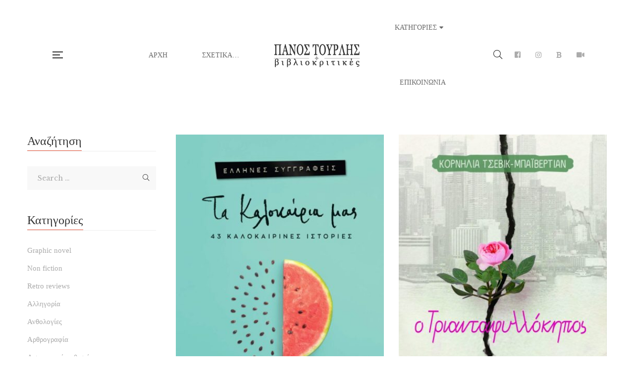

--- FILE ---
content_type: text/html; charset=UTF-8
request_url: https://www.vivliokritikes.com/tag/%CF%84%CF%83%CE%BF%CF%85%CE%BA%CE%AC%CF%84%CE%BF%CF%85/
body_size: 23425
content:
<!DOCTYPE html>
<html lang="en">
<head>
<meta charset="UTF-8"/>
<meta name="viewport" content="width=device-width, initial-scale=1, maximum-scale=1">
<link rel="profile" href="http://gmpg.org/xfn/11" />
<title>Τσουκάτου &#8211; &Pi;&alpha;&nu;&omicron;&sigmaf; &Tau;&omicron;&upsilon;&rho;&lambda;&eta;&sigmaf;</title>
<meta name='robots' content='max-image-preview:large' />
<style>img:is([sizes="auto" i], [sizes^="auto," i]) { contain-intrinsic-size: 3000px 1500px }</style>
<link rel='dns-prefetch' href='//fonts.googleapis.com' />
<link rel="alternate" type="application/rss+xml" title="&Pi;&alpha;&nu;&omicron;&sigmaf; &Tau;&omicron;&upsilon;&rho;&lambda;&eta;&sigmaf; &raquo; Feed" href="https://www.vivliokritikes.com/feed/" />
<link rel="alternate" type="application/rss+xml" title="&Pi;&alpha;&nu;&omicron;&sigmaf; &Tau;&omicron;&upsilon;&rho;&lambda;&eta;&sigmaf; &raquo; Comments Feed" href="https://www.vivliokritikes.com/comments/feed/" />
<link rel="alternate" type="application/rss+xml" title="&Pi;&alpha;&nu;&omicron;&sigmaf; &Tau;&omicron;&upsilon;&rho;&lambda;&eta;&sigmaf; &raquo; Τσουκάτου Tag Feed" href="https://www.vivliokritikes.com/tag/%cf%84%cf%83%ce%bf%cf%85%ce%ba%ce%ac%cf%84%ce%bf%cf%85/feed/" />
<!-- This site uses the Google Analytics by MonsterInsights plugin v9.4.1 - Using Analytics tracking - https://www.monsterinsights.com/ -->
<script src="//www.googletagmanager.com/gtag/js?id=G-NCJSH7GYYS"  data-cfasync="false" data-wpfc-render="false" type="text/javascript" async></script>
<script data-cfasync="false" data-wpfc-render="false" type="text/javascript">
var mi_version = '9.4.1';
var mi_track_user = true;
var mi_no_track_reason = '';
var MonsterInsightsDefaultLocations = {"page_location":"https:\/\/www.vivliokritikes.com\/tag\/%CF%84%CF%83%CE%BF%CF%85%CE%BA%CE%AC%CF%84%CE%BF%CF%85\/"};
if ( typeof MonsterInsightsPrivacyGuardFilter === 'function' ) {
var MonsterInsightsLocations = (typeof MonsterInsightsExcludeQuery === 'object') ? MonsterInsightsPrivacyGuardFilter( MonsterInsightsExcludeQuery ) : MonsterInsightsPrivacyGuardFilter( MonsterInsightsDefaultLocations );
} else {
var MonsterInsightsLocations = (typeof MonsterInsightsExcludeQuery === 'object') ? MonsterInsightsExcludeQuery : MonsterInsightsDefaultLocations;
}
var disableStrs = [
'ga-disable-G-NCJSH7GYYS',
];
/* Function to detect opted out users */
function __gtagTrackerIsOptedOut() {
for (var index = 0; index < disableStrs.length; index++) {
if (document.cookie.indexOf(disableStrs[index] + '=true') > -1) {
return true;
}
}
return false;
}
/* Disable tracking if the opt-out cookie exists. */
if (__gtagTrackerIsOptedOut()) {
for (var index = 0; index < disableStrs.length; index++) {
window[disableStrs[index]] = true;
}
}
/* Opt-out function */
function __gtagTrackerOptout() {
for (var index = 0; index < disableStrs.length; index++) {
document.cookie = disableStrs[index] + '=true; expires=Thu, 31 Dec 2099 23:59:59 UTC; path=/';
window[disableStrs[index]] = true;
}
}
if ('undefined' === typeof gaOptout) {
function gaOptout() {
__gtagTrackerOptout();
}
}
window.dataLayer = window.dataLayer || [];
window.MonsterInsightsDualTracker = {
helpers: {},
trackers: {},
};
if (mi_track_user) {
function __gtagDataLayer() {
dataLayer.push(arguments);
}
function __gtagTracker(type, name, parameters) {
if (!parameters) {
parameters = {};
}
if (parameters.send_to) {
__gtagDataLayer.apply(null, arguments);
return;
}
if (type === 'event') {
parameters.send_to = monsterinsights_frontend.v4_id;
var hookName = name;
if (typeof parameters['event_category'] !== 'undefined') {
hookName = parameters['event_category'] + ':' + name;
}
if (typeof MonsterInsightsDualTracker.trackers[hookName] !== 'undefined') {
MonsterInsightsDualTracker.trackers[hookName](parameters);
} else {
__gtagDataLayer('event', name, parameters);
}
} else {
__gtagDataLayer.apply(null, arguments);
}
}
__gtagTracker('js', new Date());
__gtagTracker('set', {
'developer_id.dZGIzZG': true,
});
if ( MonsterInsightsLocations.page_location ) {
__gtagTracker('set', MonsterInsightsLocations);
}
__gtagTracker('config', 'G-NCJSH7GYYS', {"forceSSL":"true","link_attribution":"true"} );
window.gtag = __gtagTracker;										(function () {
/* https://developers.google.com/analytics/devguides/collection/analyticsjs/ */
/* ga and __gaTracker compatibility shim. */
var noopfn = function () {
return null;
};
var newtracker = function () {
return new Tracker();
};
var Tracker = function () {
return null;
};
var p = Tracker.prototype;
p.get = noopfn;
p.set = noopfn;
p.send = function () {
var args = Array.prototype.slice.call(arguments);
args.unshift('send');
__gaTracker.apply(null, args);
};
var __gaTracker = function () {
var len = arguments.length;
if (len === 0) {
return;
}
var f = arguments[len - 1];
if (typeof f !== 'object' || f === null || typeof f.hitCallback !== 'function') {
if ('send' === arguments[0]) {
var hitConverted, hitObject = false, action;
if ('event' === arguments[1]) {
if ('undefined' !== typeof arguments[3]) {
hitObject = {
'eventAction': arguments[3],
'eventCategory': arguments[2],
'eventLabel': arguments[4],
'value': arguments[5] ? arguments[5] : 1,
}
}
}
if ('pageview' === arguments[1]) {
if ('undefined' !== typeof arguments[2]) {
hitObject = {
'eventAction': 'page_view',
'page_path': arguments[2],
}
}
}
if (typeof arguments[2] === 'object') {
hitObject = arguments[2];
}
if (typeof arguments[5] === 'object') {
Object.assign(hitObject, arguments[5]);
}
if ('undefined' !== typeof arguments[1].hitType) {
hitObject = arguments[1];
if ('pageview' === hitObject.hitType) {
hitObject.eventAction = 'page_view';
}
}
if (hitObject) {
action = 'timing' === arguments[1].hitType ? 'timing_complete' : hitObject.eventAction;
hitConverted = mapArgs(hitObject);
__gtagTracker('event', action, hitConverted);
}
}
return;
}
function mapArgs(args) {
var arg, hit = {};
var gaMap = {
'eventCategory': 'event_category',
'eventAction': 'event_action',
'eventLabel': 'event_label',
'eventValue': 'event_value',
'nonInteraction': 'non_interaction',
'timingCategory': 'event_category',
'timingVar': 'name',
'timingValue': 'value',
'timingLabel': 'event_label',
'page': 'page_path',
'location': 'page_location',
'title': 'page_title',
'referrer' : 'page_referrer',
};
for (arg in args) {
if (!(!args.hasOwnProperty(arg) || !gaMap.hasOwnProperty(arg))) {
hit[gaMap[arg]] = args[arg];
} else {
hit[arg] = args[arg];
}
}
return hit;
}
try {
f.hitCallback();
} catch (ex) {
}
};
__gaTracker.create = newtracker;
__gaTracker.getByName = newtracker;
__gaTracker.getAll = function () {
return [];
};
__gaTracker.remove = noopfn;
__gaTracker.loaded = true;
window['__gaTracker'] = __gaTracker;
})();
} else {
console.log("");
(function () {
function __gtagTracker() {
return null;
}
window['__gtagTracker'] = __gtagTracker;
window['gtag'] = __gtagTracker;
})();
}
</script>
<!-- / Google Analytics by MonsterInsights -->
<script type="text/javascript">
/* <![CDATA[ */
window._wpemojiSettings = {"baseUrl":"https:\/\/s.w.org\/images\/core\/emoji\/15.0.3\/72x72\/","ext":".png","svgUrl":"https:\/\/s.w.org\/images\/core\/emoji\/15.0.3\/svg\/","svgExt":".svg","source":{"concatemoji":"https:\/\/www.vivliokritikes.com\/wp-includes\/js\/wp-emoji-release.min.js?ver=6.7.3"}};
/*! This file is auto-generated */
!function(i,n){var o,s,e;function c(e){try{var t={supportTests:e,timestamp:(new Date).valueOf()};sessionStorage.setItem(o,JSON.stringify(t))}catch(e){}}function p(e,t,n){e.clearRect(0,0,e.canvas.width,e.canvas.height),e.fillText(t,0,0);var t=new Uint32Array(e.getImageData(0,0,e.canvas.width,e.canvas.height).data),r=(e.clearRect(0,0,e.canvas.width,e.canvas.height),e.fillText(n,0,0),new Uint32Array(e.getImageData(0,0,e.canvas.width,e.canvas.height).data));return t.every(function(e,t){return e===r[t]})}function u(e,t,n){switch(t){case"flag":return n(e,"\ud83c\udff3\ufe0f\u200d\u26a7\ufe0f","\ud83c\udff3\ufe0f\u200b\u26a7\ufe0f")?!1:!n(e,"\ud83c\uddfa\ud83c\uddf3","\ud83c\uddfa\u200b\ud83c\uddf3")&&!n(e,"\ud83c\udff4\udb40\udc67\udb40\udc62\udb40\udc65\udb40\udc6e\udb40\udc67\udb40\udc7f","\ud83c\udff4\u200b\udb40\udc67\u200b\udb40\udc62\u200b\udb40\udc65\u200b\udb40\udc6e\u200b\udb40\udc67\u200b\udb40\udc7f");case"emoji":return!n(e,"\ud83d\udc26\u200d\u2b1b","\ud83d\udc26\u200b\u2b1b")}return!1}function f(e,t,n){var r="undefined"!=typeof WorkerGlobalScope&&self instanceof WorkerGlobalScope?new OffscreenCanvas(300,150):i.createElement("canvas"),a=r.getContext("2d",{willReadFrequently:!0}),o=(a.textBaseline="top",a.font="600 32px Arial",{});return e.forEach(function(e){o[e]=t(a,e,n)}),o}function t(e){var t=i.createElement("script");t.src=e,t.defer=!0,i.head.appendChild(t)}"undefined"!=typeof Promise&&(o="wpEmojiSettingsSupports",s=["flag","emoji"],n.supports={everything:!0,everythingExceptFlag:!0},e=new Promise(function(e){i.addEventListener("DOMContentLoaded",e,{once:!0})}),new Promise(function(t){var n=function(){try{var e=JSON.parse(sessionStorage.getItem(o));if("object"==typeof e&&"number"==typeof e.timestamp&&(new Date).valueOf()<e.timestamp+604800&&"object"==typeof e.supportTests)return e.supportTests}catch(e){}return null}();if(!n){if("undefined"!=typeof Worker&&"undefined"!=typeof OffscreenCanvas&&"undefined"!=typeof URL&&URL.createObjectURL&&"undefined"!=typeof Blob)try{var e="postMessage("+f.toString()+"("+[JSON.stringify(s),u.toString(),p.toString()].join(",")+"));",r=new Blob([e],{type:"text/javascript"}),a=new Worker(URL.createObjectURL(r),{name:"wpTestEmojiSupports"});return void(a.onmessage=function(e){c(n=e.data),a.terminate(),t(n)})}catch(e){}c(n=f(s,u,p))}t(n)}).then(function(e){for(var t in e)n.supports[t]=e[t],n.supports.everything=n.supports.everything&&n.supports[t],"flag"!==t&&(n.supports.everythingExceptFlag=n.supports.everythingExceptFlag&&n.supports[t]);n.supports.everythingExceptFlag=n.supports.everythingExceptFlag&&!n.supports.flag,n.DOMReady=!1,n.readyCallback=function(){n.DOMReady=!0}}).then(function(){return e}).then(function(){var e;n.supports.everything||(n.readyCallback(),(e=n.source||{}).concatemoji?t(e.concatemoji):e.wpemoji&&e.twemoji&&(t(e.twemoji),t(e.wpemoji)))}))}((window,document),window._wpemojiSettings);
/* ]]> */
</script>
<link rel='stylesheet' id='gsf_google-fonts-css' href='https://fonts.googleapis.com/css?family=Libre+Baskerville%3Aregular%2C400i%2C700%7CNunito+Sans%3A300%2Cregular%2C400i%2C600%2C600i%2C700%2C700i%2C800%2C800i%2C900%2C900i&#038;subset=latin&#038;ver=6.7.3' type='text/css' media='all' />
<style id='wp-emoji-styles-inline-css' type='text/css'>
img.wp-smiley, img.emoji {
display: inline !important;
border: none !important;
box-shadow: none !important;
height: 1em !important;
width: 1em !important;
margin: 0 0.07em !important;
vertical-align: -0.1em !important;
background: none !important;
padding: 0 !important;
}
</style>
<!-- <link rel='stylesheet' id='wp-block-library-css' href='https://www.vivliokritikes.com/wp-includes/css/dist/block-library/style.min.css?ver=6.7.3' type='text/css' media='all' /> -->
<link rel="stylesheet" type="text/css" href="//www.vivliokritikes.com/wp-content/cache/wpfc-minified/qwhm27ur/v1lk.css" media="all"/>
<style id='wp-block-library-theme-inline-css' type='text/css'>
.wp-block-audio :where(figcaption){color:#555;font-size:13px;text-align:center}.is-dark-theme .wp-block-audio :where(figcaption){color:#ffffffa6}.wp-block-audio{margin:0 0 1em}.wp-block-code{border:1px solid #ccc;border-radius:4px;font-family:Menlo,Consolas,monaco,monospace;padding:.8em 1em}.wp-block-embed :where(figcaption){color:#555;font-size:13px;text-align:center}.is-dark-theme .wp-block-embed :where(figcaption){color:#ffffffa6}.wp-block-embed{margin:0 0 1em}.blocks-gallery-caption{color:#555;font-size:13px;text-align:center}.is-dark-theme .blocks-gallery-caption{color:#ffffffa6}:root :where(.wp-block-image figcaption){color:#555;font-size:13px;text-align:center}.is-dark-theme :root :where(.wp-block-image figcaption){color:#ffffffa6}.wp-block-image{margin:0 0 1em}.wp-block-pullquote{border-bottom:4px solid;border-top:4px solid;color:currentColor;margin-bottom:1.75em}.wp-block-pullquote cite,.wp-block-pullquote footer,.wp-block-pullquote__citation{color:currentColor;font-size:.8125em;font-style:normal;text-transform:uppercase}.wp-block-quote{border-left:.25em solid;margin:0 0 1.75em;padding-left:1em}.wp-block-quote cite,.wp-block-quote footer{color:currentColor;font-size:.8125em;font-style:normal;position:relative}.wp-block-quote:where(.has-text-align-right){border-left:none;border-right:.25em solid;padding-left:0;padding-right:1em}.wp-block-quote:where(.has-text-align-center){border:none;padding-left:0}.wp-block-quote.is-large,.wp-block-quote.is-style-large,.wp-block-quote:where(.is-style-plain){border:none}.wp-block-search .wp-block-search__label{font-weight:700}.wp-block-search__button{border:1px solid #ccc;padding:.375em .625em}:where(.wp-block-group.has-background){padding:1.25em 2.375em}.wp-block-separator.has-css-opacity{opacity:.4}.wp-block-separator{border:none;border-bottom:2px solid;margin-left:auto;margin-right:auto}.wp-block-separator.has-alpha-channel-opacity{opacity:1}.wp-block-separator:not(.is-style-wide):not(.is-style-dots){width:100px}.wp-block-separator.has-background:not(.is-style-dots){border-bottom:none;height:1px}.wp-block-separator.has-background:not(.is-style-wide):not(.is-style-dots){height:2px}.wp-block-table{margin:0 0 1em}.wp-block-table td,.wp-block-table th{word-break:normal}.wp-block-table :where(figcaption){color:#555;font-size:13px;text-align:center}.is-dark-theme .wp-block-table :where(figcaption){color:#ffffffa6}.wp-block-video :where(figcaption){color:#555;font-size:13px;text-align:center}.is-dark-theme .wp-block-video :where(figcaption){color:#ffffffa6}.wp-block-video{margin:0 0 1em}:root :where(.wp-block-template-part.has-background){margin-bottom:0;margin-top:0;padding:1.25em 2.375em}
</style>
<style id='classic-theme-styles-inline-css' type='text/css'>
/*! This file is auto-generated */
.wp-block-button__link{color:#fff;background-color:#32373c;border-radius:9999px;box-shadow:none;text-decoration:none;padding:calc(.667em + 2px) calc(1.333em + 2px);font-size:1.125em}.wp-block-file__button{background:#32373c;color:#fff;text-decoration:none}
</style>
<style id='global-styles-inline-css' type='text/css'>
:root{--wp--preset--aspect-ratio--square: 1;--wp--preset--aspect-ratio--4-3: 4/3;--wp--preset--aspect-ratio--3-4: 3/4;--wp--preset--aspect-ratio--3-2: 3/2;--wp--preset--aspect-ratio--2-3: 2/3;--wp--preset--aspect-ratio--16-9: 16/9;--wp--preset--aspect-ratio--9-16: 9/16;--wp--preset--color--black: #000000;--wp--preset--color--cyan-bluish-gray: #abb8c3;--wp--preset--color--white: #ffffff;--wp--preset--color--pale-pink: #f78da7;--wp--preset--color--vivid-red: #cf2e2e;--wp--preset--color--luminous-vivid-orange: #ff6900;--wp--preset--color--luminous-vivid-amber: #fcb900;--wp--preset--color--light-green-cyan: #7bdcb5;--wp--preset--color--vivid-green-cyan: #00d084;--wp--preset--color--pale-cyan-blue: #8ed1fc;--wp--preset--color--vivid-cyan-blue: #0693e3;--wp--preset--color--vivid-purple: #9b51e0;--wp--preset--gradient--vivid-cyan-blue-to-vivid-purple: linear-gradient(135deg,rgba(6,147,227,1) 0%,rgb(155,81,224) 100%);--wp--preset--gradient--light-green-cyan-to-vivid-green-cyan: linear-gradient(135deg,rgb(122,220,180) 0%,rgb(0,208,130) 100%);--wp--preset--gradient--luminous-vivid-amber-to-luminous-vivid-orange: linear-gradient(135deg,rgba(252,185,0,1) 0%,rgba(255,105,0,1) 100%);--wp--preset--gradient--luminous-vivid-orange-to-vivid-red: linear-gradient(135deg,rgba(255,105,0,1) 0%,rgb(207,46,46) 100%);--wp--preset--gradient--very-light-gray-to-cyan-bluish-gray: linear-gradient(135deg,rgb(238,238,238) 0%,rgb(169,184,195) 100%);--wp--preset--gradient--cool-to-warm-spectrum: linear-gradient(135deg,rgb(74,234,220) 0%,rgb(151,120,209) 20%,rgb(207,42,186) 40%,rgb(238,44,130) 60%,rgb(251,105,98) 80%,rgb(254,248,76) 100%);--wp--preset--gradient--blush-light-purple: linear-gradient(135deg,rgb(255,206,236) 0%,rgb(152,150,240) 100%);--wp--preset--gradient--blush-bordeaux: linear-gradient(135deg,rgb(254,205,165) 0%,rgb(254,45,45) 50%,rgb(107,0,62) 100%);--wp--preset--gradient--luminous-dusk: linear-gradient(135deg,rgb(255,203,112) 0%,rgb(199,81,192) 50%,rgb(65,88,208) 100%);--wp--preset--gradient--pale-ocean: linear-gradient(135deg,rgb(255,245,203) 0%,rgb(182,227,212) 50%,rgb(51,167,181) 100%);--wp--preset--gradient--electric-grass: linear-gradient(135deg,rgb(202,248,128) 0%,rgb(113,206,126) 100%);--wp--preset--gradient--midnight: linear-gradient(135deg,rgb(2,3,129) 0%,rgb(40,116,252) 100%);--wp--preset--font-size--small: 13px;--wp--preset--font-size--medium: 20px;--wp--preset--font-size--large: 36px;--wp--preset--font-size--x-large: 42px;--wp--preset--spacing--20: 0.44rem;--wp--preset--spacing--30: 0.67rem;--wp--preset--spacing--40: 1rem;--wp--preset--spacing--50: 1.5rem;--wp--preset--spacing--60: 2.25rem;--wp--preset--spacing--70: 3.38rem;--wp--preset--spacing--80: 5.06rem;--wp--preset--shadow--natural: 6px 6px 9px rgba(0, 0, 0, 0.2);--wp--preset--shadow--deep: 12px 12px 50px rgba(0, 0, 0, 0.4);--wp--preset--shadow--sharp: 6px 6px 0px rgba(0, 0, 0, 0.2);--wp--preset--shadow--outlined: 6px 6px 0px -3px rgba(255, 255, 255, 1), 6px 6px rgba(0, 0, 0, 1);--wp--preset--shadow--crisp: 6px 6px 0px rgba(0, 0, 0, 1);}:where(.is-layout-flex){gap: 0.5em;}:where(.is-layout-grid){gap: 0.5em;}body .is-layout-flex{display: flex;}.is-layout-flex{flex-wrap: wrap;align-items: center;}.is-layout-flex > :is(*, div){margin: 0;}body .is-layout-grid{display: grid;}.is-layout-grid > :is(*, div){margin: 0;}:where(.wp-block-columns.is-layout-flex){gap: 2em;}:where(.wp-block-columns.is-layout-grid){gap: 2em;}:where(.wp-block-post-template.is-layout-flex){gap: 1.25em;}:where(.wp-block-post-template.is-layout-grid){gap: 1.25em;}.has-black-color{color: var(--wp--preset--color--black) !important;}.has-cyan-bluish-gray-color{color: var(--wp--preset--color--cyan-bluish-gray) !important;}.has-white-color{color: var(--wp--preset--color--white) !important;}.has-pale-pink-color{color: var(--wp--preset--color--pale-pink) !important;}.has-vivid-red-color{color: var(--wp--preset--color--vivid-red) !important;}.has-luminous-vivid-orange-color{color: var(--wp--preset--color--luminous-vivid-orange) !important;}.has-luminous-vivid-amber-color{color: var(--wp--preset--color--luminous-vivid-amber) !important;}.has-light-green-cyan-color{color: var(--wp--preset--color--light-green-cyan) !important;}.has-vivid-green-cyan-color{color: var(--wp--preset--color--vivid-green-cyan) !important;}.has-pale-cyan-blue-color{color: var(--wp--preset--color--pale-cyan-blue) !important;}.has-vivid-cyan-blue-color{color: var(--wp--preset--color--vivid-cyan-blue) !important;}.has-vivid-purple-color{color: var(--wp--preset--color--vivid-purple) !important;}.has-black-background-color{background-color: var(--wp--preset--color--black) !important;}.has-cyan-bluish-gray-background-color{background-color: var(--wp--preset--color--cyan-bluish-gray) !important;}.has-white-background-color{background-color: var(--wp--preset--color--white) !important;}.has-pale-pink-background-color{background-color: var(--wp--preset--color--pale-pink) !important;}.has-vivid-red-background-color{background-color: var(--wp--preset--color--vivid-red) !important;}.has-luminous-vivid-orange-background-color{background-color: var(--wp--preset--color--luminous-vivid-orange) !important;}.has-luminous-vivid-amber-background-color{background-color: var(--wp--preset--color--luminous-vivid-amber) !important;}.has-light-green-cyan-background-color{background-color: var(--wp--preset--color--light-green-cyan) !important;}.has-vivid-green-cyan-background-color{background-color: var(--wp--preset--color--vivid-green-cyan) !important;}.has-pale-cyan-blue-background-color{background-color: var(--wp--preset--color--pale-cyan-blue) !important;}.has-vivid-cyan-blue-background-color{background-color: var(--wp--preset--color--vivid-cyan-blue) !important;}.has-vivid-purple-background-color{background-color: var(--wp--preset--color--vivid-purple) !important;}.has-black-border-color{border-color: var(--wp--preset--color--black) !important;}.has-cyan-bluish-gray-border-color{border-color: var(--wp--preset--color--cyan-bluish-gray) !important;}.has-white-border-color{border-color: var(--wp--preset--color--white) !important;}.has-pale-pink-border-color{border-color: var(--wp--preset--color--pale-pink) !important;}.has-vivid-red-border-color{border-color: var(--wp--preset--color--vivid-red) !important;}.has-luminous-vivid-orange-border-color{border-color: var(--wp--preset--color--luminous-vivid-orange) !important;}.has-luminous-vivid-amber-border-color{border-color: var(--wp--preset--color--luminous-vivid-amber) !important;}.has-light-green-cyan-border-color{border-color: var(--wp--preset--color--light-green-cyan) !important;}.has-vivid-green-cyan-border-color{border-color: var(--wp--preset--color--vivid-green-cyan) !important;}.has-pale-cyan-blue-border-color{border-color: var(--wp--preset--color--pale-cyan-blue) !important;}.has-vivid-cyan-blue-border-color{border-color: var(--wp--preset--color--vivid-cyan-blue) !important;}.has-vivid-purple-border-color{border-color: var(--wp--preset--color--vivid-purple) !important;}.has-vivid-cyan-blue-to-vivid-purple-gradient-background{background: var(--wp--preset--gradient--vivid-cyan-blue-to-vivid-purple) !important;}.has-light-green-cyan-to-vivid-green-cyan-gradient-background{background: var(--wp--preset--gradient--light-green-cyan-to-vivid-green-cyan) !important;}.has-luminous-vivid-amber-to-luminous-vivid-orange-gradient-background{background: var(--wp--preset--gradient--luminous-vivid-amber-to-luminous-vivid-orange) !important;}.has-luminous-vivid-orange-to-vivid-red-gradient-background{background: var(--wp--preset--gradient--luminous-vivid-orange-to-vivid-red) !important;}.has-very-light-gray-to-cyan-bluish-gray-gradient-background{background: var(--wp--preset--gradient--very-light-gray-to-cyan-bluish-gray) !important;}.has-cool-to-warm-spectrum-gradient-background{background: var(--wp--preset--gradient--cool-to-warm-spectrum) !important;}.has-blush-light-purple-gradient-background{background: var(--wp--preset--gradient--blush-light-purple) !important;}.has-blush-bordeaux-gradient-background{background: var(--wp--preset--gradient--blush-bordeaux) !important;}.has-luminous-dusk-gradient-background{background: var(--wp--preset--gradient--luminous-dusk) !important;}.has-pale-ocean-gradient-background{background: var(--wp--preset--gradient--pale-ocean) !important;}.has-electric-grass-gradient-background{background: var(--wp--preset--gradient--electric-grass) !important;}.has-midnight-gradient-background{background: var(--wp--preset--gradient--midnight) !important;}.has-small-font-size{font-size: var(--wp--preset--font-size--small) !important;}.has-medium-font-size{font-size: var(--wp--preset--font-size--medium) !important;}.has-large-font-size{font-size: var(--wp--preset--font-size--large) !important;}.has-x-large-font-size{font-size: var(--wp--preset--font-size--x-large) !important;}
:where(.wp-block-post-template.is-layout-flex){gap: 1.25em;}:where(.wp-block-post-template.is-layout-grid){gap: 1.25em;}
:where(.wp-block-columns.is-layout-flex){gap: 2em;}:where(.wp-block-columns.is-layout-grid){gap: 2em;}
:root :where(.wp-block-pullquote){font-size: 1.5em;line-height: 1.6;}
</style>
<!-- <link rel='stylesheet' id='gsf_admin-bar-css' href='https://www.vivliokritikes.com/wp-content/plugins/auteur-framework/assets/css/admin-bar.min.css?ver=2.4' type='text/css' media='all' /> -->
<!-- <link rel='stylesheet' id='font-awesome-5pro-css' href='https://www.vivliokritikes.com/wp-content/plugins/auteur-framework/libs/smart-framework/assets/vendors/font-awesome/css/fontawesome.css?ver=5.1.0' type='text/css' media='all' /> -->
<!-- <link rel='stylesheet' id='gsf_xmenu-animate-css' href='https://www.vivliokritikes.com/wp-content/plugins/auteur-framework/core/xmenu/assets/css/animate.min.css?ver=3.5.1' type='text/css' media='all' /> -->
<!-- <link rel='stylesheet' id='contact-form-7-css' href='https://www.vivliokritikes.com/wp-content/plugins/contact-form-7/includes/css/styles.css?ver=6.0.5' type='text/css' media='all' /> -->
<!-- <link rel='stylesheet' id='dashicons-css' href='https://www.vivliokritikes.com/wp-includes/css/dashicons.min.css?ver=6.7.3' type='text/css' media='all' /> -->
<!-- <link rel='stylesheet' id='post-views-counter-frontend-css' href='https://www.vivliokritikes.com/wp-content/plugins/post-views-counter/css/frontend.min.css?ver=1.5.2' type='text/css' media='all' /> -->
<link rel="stylesheet" type="text/css" href="//www.vivliokritikes.com/wp-content/cache/wpfc-minified/d7aswnic/2s0de.css" media="all"/>
<!--[if lt IE 9]>
<link rel='stylesheet' id='vc_lte_ie9-css' href='https://www.vivliokritikes.com/wp-content/plugins/js_composer/assets/css/vc_lte_ie9.min.css?ver=6.0.5' type='text/css' media='screen' />
<![endif]-->
<!-- <link rel='stylesheet' id='bootstrap-css' href='https://www.vivliokritikes.com/wp-content/themes/g5plus-auteur/assets/vendors/bootstrap-4.0.0/css/bootstrap.min.css?ver=4.0.0' type='text/css' media='all' /> -->
<!-- <link rel='stylesheet' id='custom-bootstrap-css' href='https://www.vivliokritikes.com/wp-content/themes/g5plus-auteur/assets/vendors/bootstrap-4.0.0/css/custom-bootstrap.min.css?ver=4.0.0' type='text/css' media='all' /> -->
<!-- <link rel='stylesheet' id='owl-carousel-css' href='https://www.vivliokritikes.com/wp-content/themes/g5plus-auteur/assets/vendors/owl.carousel/assets/owl.carousel.min.css?ver=2.2.0' type='text/css' media='all' /> -->
<!-- <link rel='stylesheet' id='owl-carousel-theme-default-css' href='https://www.vivliokritikes.com/wp-content/themes/g5plus-auteur/assets/vendors/owl.carousel/assets/owl.theme.default.min.css?ver=2.2.0' type='text/css' media='all' /> -->
<!-- <link rel='stylesheet' id='perfect-scrollbar-css' href='https://www.vivliokritikes.com/wp-content/plugins/auteur-framework/libs/smart-framework/assets/vendors/perfect-scrollbar/css/perfect-scrollbar.min.css?ver=0.6.11' type='text/css' media='all' /> -->
<!-- <link rel='stylesheet' id='magnific-popup-css' href='https://www.vivliokritikes.com/wp-content/plugins/auteur-framework/libs/smart-framework/assets/vendors/magnific-popup/magnific-popup.min.css?ver=1.1.0' type='text/css' media='all' /> -->
<!-- <link rel='stylesheet' id='animate-css-css' href='https://www.vivliokritikes.com/wp-content/themes/g5plus-auteur/assets/css/animate.min.css?ver=1.0' type='text/css' media='all' /> -->
<!-- <link rel='stylesheet' id='ladda-css' href='https://www.vivliokritikes.com/wp-content/themes/g5plus-auteur/assets/vendors/ladda/ladda-themeless.min.css?ver=1.0.5' type='text/css' media='all' /> -->
<!-- <link rel='stylesheet' id='slick-css' href='https://www.vivliokritikes.com/wp-content/themes/g5plus-auteur/assets/vendors/slick/css/slick.min.css?ver=6.7.3' type='text/css' media='all' /> -->
<!-- <link rel='stylesheet' id='gsf_main-css' href='https://www.vivliokritikes.com/wp-content/themes/g5plus-auteur/style.min.css?ver=68b73560eaca9' type='text/css' media='all' /> -->
<link rel="stylesheet" type="text/css" href="//www.vivliokritikes.com/wp-content/cache/wpfc-minified/96miq1i4/47fno.css" media="all"/>
<style id='gsf_main-inline-css' type='text/css'>
body {
background-color: #fff !important
}			.main-header {
background-color: #ffffff !important
}			.main-header .header-sticky.affix {
background-color: #fff !important
}			.mobile-header {
background-color: #fff !important
}			.mobile-header .header-sticky.affix {
background-color: #fff !important
}				.site-loading {
background-color: #fff !important;
}				.main-header.header-4 .primary-menu {
background-color: #fff !important;
}				#popup-canvas-menu .modal-content {
background-color: #fff !important;
}				.main-header.header-4 .header-sticky.affix.primary-menu {
background-color: #fff !important;
}				.main-menu .sub-menu {
background-color: #fff !important;
}                            .top-drawer-content {
padding-top: 10px;                            padding-bottom: 10px;
}                            .header-inner {
padding-left: 100px;                            padding-right: 100px;
}                            @media (min-width: 1200px) {
#primary-content {
padding-left: 0px;                            padding-right: 0px;                            padding-top: 50px;                            padding-bottom: 50px;
}
}                        @media (max-width: 1199px) {
#primary-content {
padding-left: 0px;                            padding-right: 0px;                            padding-top: 50px;                            padding-bottom: 50px;
}
}
.embed-responsive-thumbnail:before,    
.thumbnail-size-thumbnail:before {
padding-top: 100%;
}                .embed-responsive-medium:before,    
.thumbnail-size-medium:before {
padding-top: 100%;
}                .embed-responsive-large:before,    
.thumbnail-size-large:before {
padding-top: 100%;
}                .embed-responsive-1536x1536:before,    
.thumbnail-size-1536x1536:before {
padding-top: 100%;
}                .embed-responsive-2048x2048:before,    
.thumbnail-size-2048x2048:before {
padding-top: 100%;
}.vc_custom_1542014395452{background-color: #f4f3ec !important;}.vc_custom_1545877085097{background-image: url(http://www.vivliokritikes.com/wp-content/uploads/2018/12/footer-background.jpg?id=737) !important;background-position: center !important;background-repeat: no-repeat !important;background-size: cover !important;}.vc_custom_1704187577256{padding-top: 7px !important;}.vc_custom_1542868671272{background-image: url(http://www.vivliokritikes.com/wp-content/uploads/2018/11/404-background.jpg?id=554) !important;background-position: center !important;background-repeat: no-repeat !important;background-size: cover !important;}.vc_custom_1542868309203{background-color: #ffffff !important;}.vc_custom_1542869141622{margin-top: 20px !important;margin-right: 20px !important;margin-bottom: 20px !important;margin-left: 20px !important;border-top-width: 1px !important;border-right-width: 1px !important;border-bottom-width: 1px !important;border-left-width: 1px !important;padding-bottom: 48px !important;border-left-color: #e4e2d8 !important;border-left-style: solid !important;border-right-color: #e4e2d8 !important;border-right-style: solid !important;border-top-color: #e4e2d8 !important;border-top-style: solid !important;border-bottom-color: #e4e2d8 !important;border-bottom-style: solid !important;}.vc_custom_1542869069244{margin-top: 32px !important;margin-bottom: 18px !important;}.vc_custom_1578831805196{margin-bottom: 45px !important;}.vc_custom_1578831718317{margin-right: 15px !important;margin-left: 15px !important;}            .product-author-wrap .author-avatar-wrap:after {
background-image: url('https://www.vivliokritikes.com/wp-content/themes/g5plus-auteur/assets/images/diagonal-stripes.png');
}
.single-author-info .single-author-thumbnail .author-thumbnail-inner:before {
background-image: url('https://www.vivliokritikes.com/wp-content/themes/g5plus-auteur/assets/images/diagonal-stripes-01.png');
}
</style>
<!-- <link rel='stylesheet' id='gsf_skin-skin-light-css' href='https://www.vivliokritikes.com/wp-content/themes/g5plus-auteur/assets/skin/skin-light.min.css?ver=6.7.3' type='text/css' media='all' /> -->
<!-- <link rel='stylesheet' id='js_composer_front-css' href='https://www.vivliokritikes.com/wp-content/plugins/js_composer/assets/css/js_composer.min.css?ver=6.0.5' type='text/css' media='all' /> -->
<link rel="stylesheet" type="text/css" href="//www.vivliokritikes.com/wp-content/cache/wpfc-minified/1rprdnhi/v1lk.css" media="all"/>
<script src='//www.vivliokritikes.com/wp-content/cache/wpfc-minified/78jb6z97/2s0de.js' type="text/javascript"></script>
<!-- <script type="text/javascript" src="https://www.vivliokritikes.com/wp-content/plugins/google-analytics-for-wordpress/assets/js/frontend-gtag.min.js?ver=9.4.1" id="monsterinsights-frontend-script-js" async="async" data-wp-strategy="async"></script> -->
<script data-cfasync="false" data-wpfc-render="false" type="text/javascript" id='monsterinsights-frontend-script-js-extra'>/* <![CDATA[ */
var monsterinsights_frontend = {"js_events_tracking":"true","download_extensions":"doc,pdf,ppt,zip,xls,docx,pptx,xlsx","inbound_paths":"[{\"path\":\"\\\/go\\\/\",\"label\":\"affiliate\"},{\"path\":\"\\\/recommend\\\/\",\"label\":\"affiliate\"}]","home_url":"https:\/\/www.vivliokritikes.com","hash_tracking":"false","v4_id":"G-NCJSH7GYYS"};/* ]]> */
</script>
<script src='//www.vivliokritikes.com/wp-content/cache/wpfc-minified/f2xfc4mf/47l3s.js' type="text/javascript"></script>
<!-- <script type="text/javascript" src="https://www.vivliokritikes.com/wp-includes/js/jquery/jquery.min.js?ver=3.7.1" id="jquery-core-js"></script> -->
<!-- <script type="text/javascript" src="https://www.vivliokritikes.com/wp-includes/js/jquery/jquery-migrate.min.js?ver=3.4.1" id="jquery-migrate-js"></script> -->
<link rel="https://api.w.org/" href="https://www.vivliokritikes.com/wp-json/" /><link rel="alternate" title="JSON" type="application/json" href="https://www.vivliokritikes.com/wp-json/wp/v2/tags/256" /><link rel="EditURI" type="application/rsd+xml" title="RSD" href="https://www.vivliokritikes.com/xmlrpc.php?rsd" />
<meta name="generator" content="WordPress 6.7.3" />
<style type="text/css" id="g5plus-custom-css"></style><style type="text/css" id="g5plus-custom-js"></style><meta name="generator" content="Powered by WPBakery Page Builder - drag and drop page builder for WordPress."/>
<link rel="icon" href="https://www.vivliokritikes.com/wp-content/uploads/2019/12/cropped-black-white-computer-icons-book-png-book-icon-32x32.jpg" sizes="32x32" />
<link rel="icon" href="https://www.vivliokritikes.com/wp-content/uploads/2019/12/cropped-black-white-computer-icons-book-png-book-icon-192x192.jpg" sizes="192x192" />
<link rel="apple-touch-icon" href="https://www.vivliokritikes.com/wp-content/uploads/2019/12/cropped-black-white-computer-icons-book-png-book-icon-180x180.jpg" />
<meta name="msapplication-TileImage" content="https://www.vivliokritikes.com/wp-content/uploads/2019/12/cropped-black-white-computer-icons-book-png-book-icon-270x270.jpg" />
<style type="text/css" id="gsf-custom-css"></style>		<style type="text/css" id="wp-custom-css">
article.post-default .gf-post-title {
font-family: Georgia !important
}
article.post-single .gf-post-title {
font-family: Georgia !important
}
.gf-entry-content h1,.gf-entry-content h2,.gf-entry-content h3,.gf-entry-content h4,.gf-entry-content h5,.gf-entry-content h6,.gf-entry-content p,.gf-entry-content hr,.gf-entry-content dl,.gf-entry-content blockquote,.gf-entry-content table,.gf-entry-content ul,.gf-entry-content ol,.gf-entry-content address,.gf-entry-content pre,.gf-entry-content {
font-family: Georgia !important;
font-size:12pt
}
.gf-post-excerpt {
font-family: Georgia !important;
font-size:12pt;
font-style: italic;
}
.main-menu > .menu-item > a {
font-family: Sans Serif, Helvetica, Arial !important;
font-weight: 400;
}
.skin-light .widget-title {
font-family: Georgia !important;
}
.widget_categories li {
font-family: Georgia !important;
}
.x-menu-link-text {
font-family: Georgia !important;
font-weight: Normal !important;
}
.heading-title {
font-family: Georgia !important;
font-weight: Bold !important;
}
.justify-content-center {
font-family: Georgia !important;
}
.wpb_column {
/* height: 20px !important; */
}
.vc_column_container {
/* height: 20px !important; */
}
.vc_col-sm-12 {
/* height: 20px !important; */
}		</style>
<style type="text/css" data-type="vc_custom-css">.vc_custom_1545808871943{padding-top: 40px !important;padding-right: 30px !important;padding-bottom: 40px !important;padding-left: 30px !important;}</style><noscript><style> .wpb_animate_when_almost_visible { opacity: 1; }</style></noscript></head>
<body class="archive tag tag-256 wp-embed-responsive unknown wpb-js-composer js-comp-ver-6.0.5 vc_responsive">
<!-- Open Wrapper -->
<div id="gf-wrapper" class="gf-skin skin-light">
<header data-layout="header-6" data-responsive-breakpoint="1199" data-navigation="70" data-sticky-type="always_show" class="main-header header-6 navigation-1">
<div class="header-wrap header-sticky header-full-width">
<div class="container">
<div class="header-inner d-flex align-items-center x-nav-menu-container">
<nav class="primary-menu d-flex align-items-center">
<ul class="header-customize header-customize-left gf-inline d-flex align-items-center">
<li class="customize-canvas-sidebar">
<div data-off-canvas="true" data-off-canvas-target="#canvas-sidebar-wrapper" data-off-canvas-position="left" class="gf-toggle-icon"><span></span></div>
</li>
</ul>
<div class="primary-menu-inner d-flex align-items-center">
<div class="left-menu d-flex align-items-center">
<ul id="left-menu" class="main-menu clearfix sub-menu-left d-flex x-nav-menu"><li id="menu-item-1529" class="menu-item menu-item-type-custom menu-item-object-custom menu-item-1529" data-transition="x-fadeInUp"><a class="x-menu-link"  href="/"><span class='x-menu-link-text'>Αρχη</span></a></li>
<li id="menu-item-2181" class="menu-item menu-item-type-post_type menu-item-object-page menu-item-2181" data-transition="x-fadeInUp"><a class="x-menu-link"  href="https://www.vivliokritikes.com/%cf%83%cf%87%ce%b5%cf%84%ce%b9%ce%ba%ce%ac/"><span class='x-menu-link-text'>Σχετικα&#8230;</span></a></li>
</ul>                                            </div>
</div>
</nav>
<div class="logo-header d-flex align-items-center">
<a class="main-logo gsf-link" href="https://www.vivliokritikes.com/" title="&Pi;&alpha;&nu;&omicron;&sigmaf; &Tau;&omicron;&upsilon;&rho;&lambda;&eta;&sigmaf;-&Beta;&iota;&beta;&lambda;&iota;&omicron;&kappa;&rho;&iota;&tau;&iota;&kappa;έ&sigmaf;">
<img data-retina="http://www.vivliokritikes.com/wp-content/uploads/2019/12/logo-black2x-tourlis.png" src="https://www.vivliokritikes.com/wp-content/uploads/2019/12/logo-black-tourlis.png" alt="&Pi;&alpha;&nu;&omicron;&sigmaf; &Tau;&omicron;&upsilon;&rho;&lambda;&eta;&sigmaf;-&Beta;&iota;&beta;&lambda;&iota;&omicron;&kappa;&rho;&iota;&tau;&iota;&kappa;έ&sigmaf;">
</a>
</div>
<nav class="primary-menu d-flex align-items-center">
<div class="right-menu d-flex align-items-center">
<ul id="right-menu" class="main-menu clearfix sub-menu-right d-flex x-nav-menu"><li id="menu-item-2184" class="menu-item menu-item-type-custom menu-item-object-custom menu-item-has-children menu-item-2184" data-transition="x-fadeInUp"><a class="x-menu-link"  href="#"><span class='x-menu-link-text'>Κατηγοριες</span></a>
<ul class="sub-menu x-animated x-fadeInUp" style="">
<li id="menu-item-2185" class="menu-item menu-item-type-taxonomy menu-item-object-category menu-item-2185" data-transition="x-fadeInUp"><a class="x-menu-link"  href="https://www.vivliokritikes.com/category/%ce%b1%ce%bb%ce%bb%ce%b7%ce%b3%ce%bf%cf%81%ce%af%ce%b1/"><span class='x-menu-link-text'>Αλληγορία</span></a></li>
<li id="menu-item-2186" class="menu-item menu-item-type-taxonomy menu-item-object-category menu-item-2186" data-transition="x-fadeInUp"><a class="x-menu-link"  href="https://www.vivliokritikes.com/category/%ce%b1%cf%83%cf%84%cf%85%ce%bd%ce%bf%ce%bc%ce%b9%ce%ba%cf%8c-%ce%bc%cf%85%ce%b8%ce%b9%cf%83%cf%84%cf%8c%cf%81%ce%b7%ce%bc%ce%b1/"><span class='x-menu-link-text'>Αστυνομικό μυθιστόρημα</span></a></li>
<li id="menu-item-2187" class="menu-item menu-item-type-taxonomy menu-item-object-category menu-item-2187" data-transition="x-fadeInUp"><a class="x-menu-link"  href="https://www.vivliokritikes.com/category/%ce%b2%ce%b9%ce%b2%ce%bb%ce%af%ce%b1-%ce%b3%ce%bd%cf%8e%cf%83%ce%b5%cf%89%ce%bd/"><span class='x-menu-link-text'>Βιβλία γνώσεων</span></a></li>
<li id="menu-item-2188" class="menu-item menu-item-type-taxonomy menu-item-object-category menu-item-2188" data-transition="x-fadeInUp"><a class="x-menu-link"  href="https://www.vivliokritikes.com/category/nonfiction/"><span class='x-menu-link-text'>Non fiction</span></a></li>
<li id="menu-item-2189" class="menu-item menu-item-type-taxonomy menu-item-object-category menu-item-2189" data-transition="x-fadeInUp"><a class="x-menu-link"  href="https://www.vivliokritikes.com/category/%ce%b5%cf%86%ce%b7%ce%b2%ce%b9%ce%ba%cf%8c-%ce%bc%cf%85%ce%b8%ce%b9%cf%83%cf%84%cf%8c%cf%81%ce%b7%ce%bc%ce%b1/"><span class='x-menu-link-text'>Εφηβικό μυθιστόρημα</span></a></li>
<li id="menu-item-2190" class="menu-item menu-item-type-taxonomy menu-item-object-category menu-item-2190" data-transition="x-fadeInUp"><a class="x-menu-link"  href="https://www.vivliokritikes.com/category/history/"><span class='x-menu-link-text'>Ιστορικό μυθιστόρημα</span></a></li>
<li id="menu-item-2191" class="menu-item menu-item-type-taxonomy menu-item-object-category menu-item-2191" data-transition="x-fadeInUp"><a class="x-menu-link"  href="https://www.vivliokritikes.com/category/social/"><span class='x-menu-link-text'>Κοινωνικό μυθιστόρημα</span></a></li>
<li id="menu-item-2192" class="menu-item menu-item-type-taxonomy menu-item-object-category menu-item-2192" data-transition="x-fadeInUp"><a class="x-menu-link"  href="https://www.vivliokritikes.com/category/%cf%80%ce%b1%ce%b9%ce%b4%ce%b9%ce%ba%cf%8c-%ce%bc%cf%85%ce%b8%ce%b9%cf%83%cf%84%cf%8c%cf%81%ce%b7%ce%bc%ce%b1/"><span class='x-menu-link-text'>Παιδικό μυθιστόρημα</span></a></li>
<li id="menu-item-2193" class="menu-item menu-item-type-taxonomy menu-item-object-category menu-item-2193" data-transition="x-fadeInUp"><a class="x-menu-link"  href="https://www.vivliokritikes.com/category/%cf%80%ce%b1%cf%81%ce%b1%ce%bc%cf%8d%ce%b8%ce%b9/"><span class='x-menu-link-text'>Παραμύθι</span></a></li>
<li id="menu-item-2194" class="menu-item menu-item-type-taxonomy menu-item-object-category menu-item-2194" data-transition="x-fadeInUp"><a class="x-menu-link"  href="https://www.vivliokritikes.com/category/%cf%80%ce%b5%cf%81%ce%b9%cf%80%ce%ad%cf%84%ce%b5%ce%b9%ce%b1/"><span class='x-menu-link-text'>Περιπέτεια</span></a></li>
<li id="menu-item-2195" class="menu-item menu-item-type-taxonomy menu-item-object-category menu-item-2195" data-transition="x-fadeInUp"><a class="x-menu-link"  href="https://www.vivliokritikes.com/category/stories/"><span class='x-menu-link-text'>Συλλογή διηγημάτων</span></a></li>
<li id="menu-item-2196" class="menu-item menu-item-type-taxonomy menu-item-object-category menu-item-2196" data-transition="x-fadeInUp"><a class="x-menu-link"  href="https://www.vivliokritikes.com/category/%cf%87%ce%b9%ce%bf%cf%8d%ce%bc%ce%bf%cf%81/"><span class='x-menu-link-text'>Χιούμορ</span></a></li>
</ul>
</li>
<li id="menu-item-2301" class="menu-item menu-item-type-post_type menu-item-object-page menu-item-2301" data-transition="x-fadeInUp"><a class="x-menu-link"  href="https://www.vivliokritikes.com/%ce%b5%cf%80%ce%b9%ce%ba%ce%bf%ce%b9%ce%bd%cf%89%ce%bd%ce%af%ce%b1/"><span class='x-menu-link-text'>Επικοινωνια</span></a></li>
</ul>                                    </div>
<ul class="header-customize header-customize-right gf-inline d-flex align-items-center">
<li class="customize-search">
<a class="search-popup-link" href="#search-popup"><i class="fal fa-search"></i></a>
</li>
<li class="customize-social-networks">
<ul class="gf-social-icon gf-inline">
<li class="social-facebook">
<a class="transition03" target="_blank" title="Facebook" href="https://www.facebook.com/vivliokritikes/"><i class="fab fa-facebook-square"></i>Facebook</a>
</li>
<li class="social-instagram">
<a class="transition03" target="_blank" title="Instagram" href="https://www.instagram.com/vivliokritikes/"><i class="fab fa-instagram"></i>Instagram</a>
</li>
<li class="social-1578762973907">
<a class="transition03" target="_blank" title="Bookia" href="https://www.bookia.gr/index.php?action=reviewer&#038;reviewerid=669432044"><i class="fas fa-bold"></i>Bookia</a>
</li>
<li class="social-vk">
<a class="transition03" target="_blank" title="TikTok" href="https://www.tiktok.com/@vivliokritikes"><i class="fas fa-video"></i>TikTok</a>
</li>
</ul>
</li>
</ul>
</nav>
</div>
</div>
</div>
</header>
<header data-sticky-type="always_show" class="mobile-header header-1">
<div class="mobile-header-wrap header-sticky">
<div class="container">
<div class="mobile-header-inner clearfix d-flex align-items-center">
<div class="mobile-header-menu">
<div data-off-canvas="true" data-off-canvas-target="#mobile-navigation-wrapper" data-off-canvas-position="left"
class="gf-toggle-icon"><span></span></div>
</div>
<div class="mobile-logo-header align-items-center d-flex">
<a class="gsf-link main-logo" href="https://www.vivliokritikes.com/" title="&Pi;&alpha;&nu;&omicron;&sigmaf; &Tau;&omicron;&upsilon;&rho;&lambda;&eta;&sigmaf;-&Beta;&iota;&beta;&lambda;&iota;&omicron;&kappa;&rho;&iota;&tau;&iota;&kappa;έ&sigmaf;">
<img data-retina="http://www.vivliokritikes.com/wp-content/uploads/2019/12/logo-black2x-tourlis.png" src="https://www.vivliokritikes.com/wp-content/uploads/2019/12/logo-black-tourlis.png" alt="&Pi;&alpha;&nu;&omicron;&sigmaf; &Tau;&omicron;&upsilon;&rho;&lambda;&eta;&sigmaf;-&Beta;&iota;&beta;&lambda;&iota;&omicron;&kappa;&rho;&iota;&tau;&iota;&kappa;έ&sigmaf;">
</a>
</div>
<ul class="header-customize header-customize-mobile gf-inline d-flex align-items-center">
<li class="customize-search">
<a class="search-popup-link" href="#search-popup"><i class="fal fa-search"></i></a>
</li>
<li class="customize-social-networks">
<ul class="gf-social-icon gf-inline">
<li class="social-facebook">
<a class="transition03" target="_blank" title="Facebook" href="https://www.facebook.com/vivliokritikes/"><i class="fab fa-facebook-square"></i>Facebook</a>
</li>
<li class="social-instagram">
<a class="transition03" target="_blank" title="Instagram" href="https://www.instagram.com/vivliokritikes/"><i class="fab fa-instagram"></i>Instagram</a>
</li>
<li class="social-1578762973907">
<a class="transition03" target="_blank" title="Bookia" href="https://www.bookia.gr/index.php?action=reviewer&#038;reviewerid=669432044"><i class="fas fa-bold"></i>Bookia</a>
</li>
<li class="social-vk">
<a class="transition03" target="_blank" title="TikTok" href="https://www.tiktok.com/@vivliokritikes"><i class="fas fa-video"></i>TikTok</a>
</li>
</ul>
</li>
</ul>
</div>
</div>
</div>
</header>
<!-- Open Wrapper Content -->
<div id="wrapper-content" class="clearfix ">
<!-- Primary Content Wrapper -->
<div id="primary-content" class="gsf-sidebar-left">
<!-- Primary Content Container -->
<div class="container clearfix">
<!-- Primary Content Row -->
<div class="row clearfix">
<!-- Primary Content Inner -->
<div class="col-lg-9 order-lg-2">
<div data-archive-wrapper data-isotope-wrapper="true" data-items-wrapper="1650113837" class="gf-blog-wrap clearfix ">
<div data-isotope-options='{"itemSelector":"article","layoutMode":"masonry"}' data-items-container="true" class="gf-blog-inner clearfix layout-masonry gf-gutter-30 isotope">
<article  class="clearfix post-default post-grid col-xl-6 col-lg-6 col-md-6 col-sm-6 col-12 post-16008 post type-post status-publish format-standard has-post-thumbnail hentry category-stories tag-4029 tag-1680 tag-4320 tag-416 tag-262 tag-256">
<div  class="gf-post-inner clearfix  gf_animate_when_almost_visible bottom-to-top">
<div class="entry-thumb-wrap entry-thumb-mode-background entry-thumb-format-">
<div class="entry-thumbnail">
<a class="entry-thumbnail-overlay" href="https://www.vivliokritikes.com/%cf%84%ce%b1-%ce%ba%ce%b1%ce%bb%ce%bf%ce%ba%ce%b1%ce%af%cf%81%ce%b9%ce%b1-%ce%bc%ce%b1%cf%82-43-%ce%b9%cf%83%cf%84%ce%bf%cf%81%ce%af%ce%b5%cf%82/" title="«Τα καλοκαίρια μας: σαράντα τρεις καλοκαιρινές ιστορίες», του Ελπιδοφόρου Ιντζέμπελη (επιμ.), εκδ. Λέμβος">
<img width="400" height="593" src="https://www.vivliokritikes.com/wp-content/uploads/2025/08/Ta-Kalokairia-Mas-e1755526762929-400x593.jpg" class="img-responsive wp-post-image" alt="Ta-Kalokairia-Mas">
</a>
</div>
</div>
<div class="gf-post-content">
<ul class="gf-post-meta gf-inline primary-font disable-color layout-2">
<li class="meta-date">
<a href="https://www.vivliokritikes.com/%cf%84%ce%b1-%ce%ba%ce%b1%ce%bb%ce%bf%ce%ba%ce%b1%ce%af%cf%81%ce%b9%ce%b1-%ce%bc%ce%b1%cf%82-43-%ce%b9%cf%83%cf%84%ce%bf%cf%81%ce%af%ce%b5%cf%82/" rel="bookmark" title="«Τα καλοκαίρια μας: σαράντα τρεις καλοκαιρινές ιστορίες», του Ελπιδοφόρου Ιντζέμπελη (επιμ.), εκδ. Λέμβος" class="gsf-link"><i class="fal fa-calendar"></i><span>18/08/2025</span></a>
</li>
</ul>            <h4 class="gf-post-title"><a title="«Τα καλοκαίρια μας: σαράντα τρεις καλοκαιρινές ιστορίες», του Ελπιδοφόρου Ιντζέμπελη (επιμ.), εκδ. Λέμβος" href="https://www.vivliokritikes.com/%cf%84%ce%b1-%ce%ba%ce%b1%ce%bb%ce%bf%ce%ba%ce%b1%ce%af%cf%81%ce%b9%ce%b1-%ce%bc%ce%b1%cf%82-43-%ce%b9%cf%83%cf%84%ce%bf%cf%81%ce%af%ce%b5%cf%82/" class="gsf-link">«Τα καλοκαίρια μας: σαράντα τρεις καλοκαιρινές ιστορίες», του Ελπιδοφόρου Ιντζέμπελη (επιμ.), εκδ. Λέμβος</a></h4>
<div class="gf-post-excerpt">
<p>Τα καλοκαίρια μας, οι παιδικές και εφηβικές μας αναμνήσεις, τα παγωτά που μετράγαμε, οι βουτιές, οι σκανταλιές, η γιαγιά και ο παππούς αλλά και οι θείοι και τα ξαδέρφια που περνάγαμε μαζί τους τρεις μήνες, τα θερινά σινεμά, οι πρώτοι έρωτες, η υπακοή στα «πρέπει» από τα οποία ξεγλιστρούσαμε με την πρώτη ευκαιρία, όλα αυτά [&hellip;]</p>
</div>
</div>
</div>
</article><article  class="clearfix post-default post-grid col-xl-6 col-lg-6 col-md-6 col-sm-6 col-12 post-15356 post type-post status-publish format-standard has-post-thumbnail hentry category-social category-347 tag-4029 tag-3204 tag-405 tag-877 tag-4197 tag-485 tag-4184 tag-256">
<div  class="gf-post-inner clearfix  gf_animate_when_almost_visible bottom-to-top">
<div class="entry-thumb-wrap entry-thumb-mode-background entry-thumb-format-">
<div class="entry-thumbnail">
<a class="entry-thumbnail-overlay" href="https://www.vivliokritikes.com/%ce%bf-%cf%84%cf%81%ce%b9%ce%b1%ce%bd%cf%84%ce%b1%cf%86%cf%85%ce%bb%ce%bb%cf%8c%ce%ba%ce%b7%cf%80%ce%bf%cf%82-%ce%ba%ce%bf%cf%81%ce%bd%ce%b7%ce%bb%ce%af%ce%b1/" title="«Ο τριανταφυλλόκηπος», της Κορνηλίας Τσεβίκ-Μπαϊβερτιάν, εκδ. Τσουκάτου">
<img width="400" height="578" src="https://www.vivliokritikes.com/wp-content/uploads/2024/11/o-triantafyllokipos-e1732637408744-400x578.jpg" class="img-responsive wp-post-image" alt="Layout 1">
</a>
</div>
</div>
<div class="gf-post-content">
<ul class="gf-post-meta gf-inline primary-font disable-color layout-2">
<li class="meta-date">
<a href="https://www.vivliokritikes.com/%ce%bf-%cf%84%cf%81%ce%b9%ce%b1%ce%bd%cf%84%ce%b1%cf%86%cf%85%ce%bb%ce%bb%cf%8c%ce%ba%ce%b7%cf%80%ce%bf%cf%82-%ce%ba%ce%bf%cf%81%ce%bd%ce%b7%ce%bb%ce%af%ce%b1/" rel="bookmark" title="«Ο τριανταφυλλόκηπος», της Κορνηλίας Τσεβίκ-Μπαϊβερτιάν, εκδ. Τσουκάτου" class="gsf-link"><i class="fal fa-calendar"></i><span>26/11/2024</span></a>
</li>
</ul>            <h4 class="gf-post-title"><a title="«Ο τριανταφυλλόκηπος», της Κορνηλίας Τσεβίκ-Μπαϊβερτιάν, εκδ. Τσουκάτου" href="https://www.vivliokritikes.com/%ce%bf-%cf%84%cf%81%ce%b9%ce%b1%ce%bd%cf%84%ce%b1%cf%86%cf%85%ce%bb%ce%bb%cf%8c%ce%ba%ce%b7%cf%80%ce%bf%cf%82-%ce%ba%ce%bf%cf%81%ce%bd%ce%b7%ce%bb%ce%af%ce%b1/" class="gsf-link">«Ο τριανταφυλλόκηπος», της Κορνηλίας Τσεβίκ-Μπαϊβερτιάν, εκδ. Τσουκάτου</a></h4>
<div class="gf-post-excerpt">
<p>Η Μέλια και ο Παρς ζουν στη Νέα Υόρκη και γίνονται ζευγάρι αλλά μια δολοφονία θα τους οδηγήσει στο σκληρό και μαγευτικό ταυτόχρονα περιβάλλον της Καππαδοκίας. Παράδοση και πολιτισμός γίνονται βορά στα χέρια επιτήδειων αρχαιοκάπηλων και οι δυο νέοι μπλέκουν σ ένα σκοτεινό κουβάρι από ανείπωτα μυστικά. Ταυτόχρονα, ιστορίες ανθρώπων με βαθιά ριζωμένη την ελληνοχριστιανική [&hellip;]</p>
</div>
</div>
</div>
</article><article  class="clearfix post-default post-grid col-xl-6 col-lg-6 col-md-6 col-sm-6 col-12 post-13627 post type-post status-publish format-standard has-post-thumbnail hentry category-stories tag-3650 tag-3843 tag-256">
<div  class="gf-post-inner clearfix  gf_animate_when_almost_visible bottom-to-top">
<div class="entry-thumb-wrap entry-thumb-mode-background entry-thumb-format-">
<div class="entry-thumbnail">
<a class="entry-thumbnail-overlay" href="https://www.vivliokritikes.com/%ce%b9%cf%83%cf%84%ce%bf%cf%81%ce%ae%ce%bc%ce%b1%cf%84%ce%b1-%cf%81%cf%89%ce%bc%ce%b9%ce%bf%cf%83%cf%8d%ce%bd%ce%b7%cf%82-%cf%80%ce%b5%cf%84%cf%81%ce%af%ce%b4%ce%b7%cf%82/" title="«Ιστορήματα Ρωμιοσύνης», του Νικολάου Β. Πετρίδη, εκδ. Τσουκάτου">
<img width="400" height="600" src="https://www.vivliokritikes.com/wp-content/uploads/2023/01/cover_istorimata-romiosinis-e1673620817949-400x600.jpg" class="img-responsive wp-post-image" alt="Layout 1">
</a>
</div>
</div>
<div class="gf-post-content">
<ul class="gf-post-meta gf-inline primary-font disable-color layout-2">
<li class="meta-date">
<a href="https://www.vivliokritikes.com/%ce%b9%cf%83%cf%84%ce%bf%cf%81%ce%ae%ce%bc%ce%b1%cf%84%ce%b1-%cf%81%cf%89%ce%bc%ce%b9%ce%bf%cf%83%cf%8d%ce%bd%ce%b7%cf%82-%cf%80%ce%b5%cf%84%cf%81%ce%af%ce%b4%ce%b7%cf%82/" rel="bookmark" title="«Ιστορήματα Ρωμιοσύνης», του Νικολάου Β. Πετρίδη, εκδ. Τσουκάτου" class="gsf-link"><i class="fal fa-calendar"></i><span>13/01/2023</span></a>
</li>
</ul>            <h4 class="gf-post-title"><a title="«Ιστορήματα Ρωμιοσύνης», του Νικολάου Β. Πετρίδη, εκδ. Τσουκάτου" href="https://www.vivliokritikes.com/%ce%b9%cf%83%cf%84%ce%bf%cf%81%ce%ae%ce%bc%ce%b1%cf%84%ce%b1-%cf%81%cf%89%ce%bc%ce%b9%ce%bf%cf%83%cf%8d%ce%bd%ce%b7%cf%82-%cf%80%ce%b5%cf%84%cf%81%ce%af%ce%b4%ce%b7%cf%82/" class="gsf-link">«Ιστορήματα Ρωμιοσύνης», του Νικολάου Β. Πετρίδη, εκδ. Τσουκάτου</a></h4>
<div class="gf-post-excerpt">
<p>Στο βιβλίο περιέχονται δέκα ιστορήματα βασισμένα σε πρωτότυπο αρχειακό υλικό των Οθωμανικών Αρχείων που αφορούν Ρωμιούς υπόδουλους σε Πόντο, Καππαδοκία, Ιωνία, Θράκη, Μακεδονία, Κρήτη και νησιά ανατολικού Αιγαίου. Ο συγγραφέας ερεύνησε μνημεία και περιοχές όπου έζησαν Έλληνες μαζί με άλλους λαούς και μελέτησε σπάνια ντοκουμέντα στην προσπάθειά του να φωτίσει και να αναδείξει λιγότερο γνωστά [&hellip;]</p>
</div>
</div>
</div>
</article><article  class="clearfix post-default post-grid col-xl-6 col-lg-6 col-md-6 col-sm-6 col-12 post-13369 post type-post status-publish format-standard has-post-thumbnail hentry category-99 category-stories category-605 tag-3243 tag-3650 tag-253 tag-2104 tag-3665 tag-183 tag-262 tag-2102 tag-1789 tag-256 tag-2779">
<div  class="gf-post-inner clearfix  gf_animate_when_almost_visible bottom-to-top">
<div class="entry-thumb-wrap entry-thumb-mode-background entry-thumb-format-">
<div class="entry-thumbnail">
<a class="entry-thumbnail-overlay" href="https://www.vivliokritikes.com/%ce%ad%ce%b3%ce%ba%ce%bb%ce%b7%ce%bc%ce%b1-%cf%83%cf%84%ce%bf%ce%bd-%ce%b3%ce%b1%ce%bb%ce%b1%cf%84%ce%ac-%ce%bc%ce%b9%ce%ba%cf%81%ce%b5%cf%82-%cf%80%ce%b1%cf%81%ce%ac%ce%be%ce%b5%ce%bd%ce%b5%cf%82/" title="«Έγκλημα στον Γαλατά και άλλες μαύρες ιστορίες», της Χρύσας Σπυροπούλου, εκδ. Λέμβος &#038; «Μικρές παράξενες ιστορίες», του Θάνου Ζαράγκαλη, εκδ. Τσουκάτου">
<img width="400" height="205" src="https://www.vivliokritikes.com/wp-content/uploads/2022/10/313219070_1545536822575272_7702318367225584780_n-rotated-400x205.jpg" class="img-responsive wp-post-image" alt="313219070_1545536822575272_7702318367225584780_n">
</a>
</div>
</div>
<div class="gf-post-content">
<ul class="gf-post-meta gf-inline primary-font disable-color layout-2">
<li class="meta-date">
<a href="https://www.vivliokritikes.com/%ce%ad%ce%b3%ce%ba%ce%bb%ce%b7%ce%bc%ce%b1-%cf%83%cf%84%ce%bf%ce%bd-%ce%b3%ce%b1%ce%bb%ce%b1%cf%84%ce%ac-%ce%bc%ce%b9%ce%ba%cf%81%ce%b5%cf%82-%cf%80%ce%b1%cf%81%ce%ac%ce%be%ce%b5%ce%bd%ce%b5%cf%82/" rel="bookmark" title="«Έγκλημα στον Γαλατά και άλλες μαύρες ιστορίες», της Χρύσας Σπυροπούλου, εκδ. Λέμβος &#038; «Μικρές παράξενες ιστορίες», του Θάνου Ζαράγκαλη, εκδ. Τσουκάτου" class="gsf-link"><i class="fal fa-calendar"></i><span>28/10/2022</span></a>
</li>
</ul>            <h4 class="gf-post-title"><a title="«Έγκλημα στον Γαλατά και άλλες μαύρες ιστορίες», της Χρύσας Σπυροπούλου, εκδ. Λέμβος &#038; «Μικρές παράξενες ιστορίες», του Θάνου Ζαράγκαλη, εκδ. Τσουκάτου" href="https://www.vivliokritikes.com/%ce%ad%ce%b3%ce%ba%ce%bb%ce%b7%ce%bc%ce%b1-%cf%83%cf%84%ce%bf%ce%bd-%ce%b3%ce%b1%ce%bb%ce%b1%cf%84%ce%ac-%ce%bc%ce%b9%ce%ba%cf%81%ce%b5%cf%82-%cf%80%ce%b1%cf%81%ce%ac%ce%be%ce%b5%ce%bd%ce%b5%cf%82/" class="gsf-link">«Έγκλημα στον Γαλατά και άλλες μαύρες ιστορίες», της Χρύσας Σπυροπούλου, εκδ. Λέμβος &#038; «Μικρές παράξενες ιστορίες», του Θάνου Ζαράγκαλη, εκδ. Τσουκάτου</a></h4>
<div class="gf-post-excerpt">
<p>Δύο συλλογές διηγημάτων μόλις κυκλοφόρησαν από τις εκδόσεις Τσουκάτου και τις εκδόσεις Λέμβος. Η μία αποτελείται από δέκα διηγήματα έκτασης από τέσσερις μέχρι… 60 σελίδες, κάποια εκ των οποίων έχουν δημοσιευθεί σε εφημερίδες και τώρα είναι όλα συγκεντρωμένα σε έναν καλαίσθητο τόμο. Λέρος, Κωνσταντινούπολη, Αθήνα, Σύμη και άλλα μέρη είναι τόποι εγκλημάτων και παράδοξων ιστοριών [&hellip;]</p>
</div>
</div>
</div>
</article><article  class="clearfix post-default post-grid col-xl-6 col-lg-6 col-md-6 col-sm-6 col-12 post-13278 post type-post status-publish format-standard has-post-thumbnail hentry category-nonfiction tag-3650 tag-3759 tag-835 tag-263 tag-3760 tag-3417 tag-262 tag-3756 tag-3362 tag-3364 tag-3757 tag-3758 tag-256">
<div  class="gf-post-inner clearfix  gf_animate_when_almost_visible bottom-to-top">
<div class="entry-thumb-wrap entry-thumb-mode-background entry-thumb-format-">
<div class="entry-thumbnail">
<a class="entry-thumbnail-overlay" href="https://www.vivliokritikes.com/%ce%bc%ce%b9%ce%b1-%ce%bc%ce%b1%cf%84%ce%b9%ce%ac-%cf%83%cf%84%ce%bf%ce%bd-%ce%ba%cf%8c%cf%83%ce%bc%ce%bf-11-14-%ce%bb%ce%ad%ce%bc%ce%b2%ce%bf%cf%82/" title="«Μια ματιά στον κόσμο&#8230;», εκδ. Λέμβος (Μικρά Βιογραφικά #11-14)">
<img width="400" height="581" src="https://www.vivliokritikes.com/wp-content/uploads/2022/10/310337740_2188053551374700_5191501092307663226_n-e1664706839369-400x581.jpg" class="img-responsive wp-post-image" alt="310337740_2188053551374700_5191501092307663226_n">
</a>
</div>
</div>
<div class="gf-post-content">
<ul class="gf-post-meta gf-inline primary-font disable-color layout-2">
<li class="meta-date">
<a href="https://www.vivliokritikes.com/%ce%bc%ce%b9%ce%b1-%ce%bc%ce%b1%cf%84%ce%b9%ce%ac-%cf%83%cf%84%ce%bf%ce%bd-%ce%ba%cf%8c%cf%83%ce%bc%ce%bf-11-14-%ce%bb%ce%ad%ce%bc%ce%b2%ce%bf%cf%82/" rel="bookmark" title="«Μια ματιά στον κόσμο&#8230;», εκδ. Λέμβος (Μικρά Βιογραφικά #11-14)" class="gsf-link"><i class="fal fa-calendar"></i><span>02/10/2022</span></a>
</li>
</ul>            <h4 class="gf-post-title"><a title="«Μια ματιά στον κόσμο&#8230;», εκδ. Λέμβος (Μικρά Βιογραφικά #11-14)" href="https://www.vivliokritikes.com/%ce%bc%ce%b9%ce%b1-%ce%bc%ce%b1%cf%84%ce%b9%ce%ac-%cf%83%cf%84%ce%bf%ce%bd-%ce%ba%cf%8c%cf%83%ce%bc%ce%bf-11-14-%ce%bb%ce%ad%ce%bc%ce%b2%ce%bf%cf%82/" class="gsf-link">«Μια ματιά στον κόσμο&#8230;», εκδ. Λέμβος (Μικρά Βιογραφικά #11-14)</a></h4>
<div class="gf-post-excerpt">
<p>Οι εκδόσεις Λέμβος μόλις κυκλοφόρησαν άλλη μια σειρά βιβλίων μικρού μεγέθους («τσέπης») αφιερωμένη στους μεγάλους ξένους κλασικούς συγγραφείς, φτάνοντας έτσι αισίως τον αριθμό των 14 συνολικά! Μικρά, μόλις 15 εκατοστά, κάτασπρα, με υπέροχη αισθητική, γεμάτα εικόνες και φωτογραφίες, θα σας κρατήσουν συντροφιά παντού όπου κι αν βρεθείτε. Είναι πυκνογραμμένα αλλά όχι κουραστικά, είναι γεμάτα επιλεγμένες [&hellip;]</p>
</div>
</div>
</div>
</article><article  class="clearfix post-default post-grid col-xl-6 col-lg-6 col-md-6 col-sm-6 col-12 post-13233 post type-post status-publish format-standard has-post-thumbnail hentry category-history tag-102 tag-3745 tag-3472 tag-941 tag-944 tag-2434 tag-183 tag-2134 tag-512 tag-939 tag-221 tag-583 tag-256">
<div  class="gf-post-inner clearfix  gf_animate_when_almost_visible bottom-to-top">
<div class="entry-thumb-wrap entry-thumb-mode-background entry-thumb-format-">
<div class="entry-thumbnail">
<a class="entry-thumbnail-overlay" href="https://www.vivliokritikes.com/%cf%8c%ce%bd%ce%b5%ce%b9%cf%81%ce%b1-%cf%83%cf%84%ce%b9%cf%82-%cf%86%ce%bb%cf%8c%ce%b3%ce%b5%cf%82-%cf%83%ce%b9%ce%b4%ce%b5%cf%81%ce%af%ce%b4%ce%b7%cf%82/" title="«Όνειρα στις φλόγες», του Αλέξανδρου Β. Σιδερίδη, εκδ. Τσουκάτου">
<img width="400" height="418" src="https://www.vivliokritikes.com/wp-content/uploads/2022/09/oneira-stis-floges-e1662472338584-400x418.jpg" class="img-responsive wp-post-image" alt="oneira-stis-floges">
</a>
</div>
</div>
<div class="gf-post-content">
<ul class="gf-post-meta gf-inline primary-font disable-color layout-2">
<li class="meta-date">
<a href="https://www.vivliokritikes.com/%cf%8c%ce%bd%ce%b5%ce%b9%cf%81%ce%b1-%cf%83%cf%84%ce%b9%cf%82-%cf%86%ce%bb%cf%8c%ce%b3%ce%b5%cf%82-%cf%83%ce%b9%ce%b4%ce%b5%cf%81%ce%af%ce%b4%ce%b7%cf%82/" rel="bookmark" title="«Όνειρα στις φλόγες», του Αλέξανδρου Β. Σιδερίδη, εκδ. Τσουκάτου" class="gsf-link"><i class="fal fa-calendar"></i><span>06/09/2022</span></a>
</li>
</ul>            <h4 class="gf-post-title"><a title="«Όνειρα στις φλόγες», του Αλέξανδρου Β. Σιδερίδη, εκδ. Τσουκάτου" href="https://www.vivliokritikes.com/%cf%8c%ce%bd%ce%b5%ce%b9%cf%81%ce%b1-%cf%83%cf%84%ce%b9%cf%82-%cf%86%ce%bb%cf%8c%ce%b3%ce%b5%cf%82-%cf%83%ce%b9%ce%b4%ce%b5%cf%81%ce%af%ce%b4%ce%b7%cf%82/" class="gsf-link">«Όνειρα στις φλόγες», του Αλέξανδρου Β. Σιδερίδη, εκδ. Τσουκάτου</a></h4>
<div class="gf-post-excerpt">
<p>Ο κύριος Αλέξανδρος Β. Σιδερίδης καταγράφει τις παράλληλες ζωές δύο οικογενειών που έζησαν στην Κωνσταντινούπολη και στη Σμύρνη από τα τέλη του 19ου ως τις αρχές του 20ού αιώνα. Τα μέλη, γονείς και παιδιά, ακολουθούν τον δικό τους δρόμο ώσπου οι καταστάσεις τα αναγκάζουν να αλλάξουν αποφάσεις, ερωτεύονται κι αγαπιούνται, προδίδονται και ευημερούν, παλεύουν κι [&hellip;]</p>
</div>
</div>
</div>
</article><article  class="clearfix post-default post-grid col-xl-6 col-lg-6 col-md-6 col-sm-6 col-12 post-12799 post type-post status-publish format-standard has-post-thumbnail hentry category-nonfiction tag-874 tag-3671 tag-262 tag-1110 tag-3672 tag-3674 tag-800 tag-3673 tag-256 tag-268 tag-3670">
<div  class="gf-post-inner clearfix  gf_animate_when_almost_visible bottom-to-top">
<div class="entry-thumb-wrap entry-thumb-mode-background entry-thumb-format-">
<div class="entry-thumbnail">
<a class="entry-thumbnail-overlay" href="https://www.vivliokritikes.com/%ce%b1%ce%bd%cf%84%ce%b9-%ce%bc%ce%b1%ce%ba%ce%b9%ce%b1%ce%b2%ce%ad%ce%bb%ce%b9-%cf%86%cf%81%ce%b5%ce%b9%ce%b4%ce%b5%cf%81%ce%af%ce%ba%ce%bf%cf%82-%ce%bc%ce%ad%ce%b3%ce%b1%cf%82/" title="«Αντι-Μακιαβέλι», των Φρειδερίκου του Μέγα και Βολταίρου, εκδ. Λέμβος">
<img width="400" height="607" src="https://www.vivliokritikes.com/wp-content/uploads/2022/03/anti-machiavelli-e1647102320776-400x607.jpg" class="img-responsive wp-post-image" alt="Layout 1">
</a>
</div>
</div>
<div class="gf-post-content">
<ul class="gf-post-meta gf-inline primary-font disable-color layout-2">
<li class="meta-date">
<a href="https://www.vivliokritikes.com/%ce%b1%ce%bd%cf%84%ce%b9-%ce%bc%ce%b1%ce%ba%ce%b9%ce%b1%ce%b2%ce%ad%ce%bb%ce%b9-%cf%86%cf%81%ce%b5%ce%b9%ce%b4%ce%b5%cf%81%ce%af%ce%ba%ce%bf%cf%82-%ce%bc%ce%ad%ce%b3%ce%b1%cf%82/" rel="bookmark" title="«Αντι-Μακιαβέλι», των Φρειδερίκου του Μέγα και Βολταίρου, εκδ. Λέμβος" class="gsf-link"><i class="fal fa-calendar"></i><span>12/03/2022</span></a>
</li>
</ul>            <h4 class="gf-post-title"><a title="«Αντι-Μακιαβέλι», των Φρειδερίκου του Μέγα και Βολταίρου, εκδ. Λέμβος" href="https://www.vivliokritikes.com/%ce%b1%ce%bd%cf%84%ce%b9-%ce%bc%ce%b1%ce%ba%ce%b9%ce%b1%ce%b2%ce%ad%ce%bb%ce%b9-%cf%86%cf%81%ce%b5%ce%b9%ce%b4%ce%b5%cf%81%ce%af%ce%ba%ce%bf%cf%82-%ce%bc%ce%ad%ce%b3%ce%b1%cf%82/" class="gsf-link">«Αντι-Μακιαβέλι», των Φρειδερίκου του Μέγα και Βολταίρου, εκδ. Λέμβος</a></h4>
<div class="gf-post-excerpt">
<p>«Ο Ηγεμόνας» (Il Principe) είναι πολιτικό δοκίμιο του διπλωμάτη και φιλοσόφου Νικολό Μακιαβέλι. Γράφτηκε το 1513 αλλά δημοσιεύθηκε το 1532, μετά τον θάνατο του δημιουργού του. Ο Μακιαβέλι (1469-1527) ορίστηκε καγκελάριος της φλωρεντινής δημοκρατίας και έτσι ήλεγχε τις περιοχές που ήταν υπό την κυριαρχία της. Οι αποστολές του τον έφεραν σε επαφή με ισχυρές πολιτικές [&hellip;]</p>
</div>
</div>
</div>
</article><article  class="clearfix post-default post-grid col-xl-6 col-lg-6 col-md-6 col-sm-6 col-12 post-12779 post type-post status-publish format-standard has-post-thumbnail hentry category-nonfiction tag-108 tag-835 tag-3666 tag-1787 tag-512 tag-1001 tag-248 tag-423 tag-583 tag-591 tag-256">
<div  class="gf-post-inner clearfix  gf_animate_when_almost_visible bottom-to-top">
<div class="entry-thumb-wrap entry-thumb-mode-background entry-thumb-format-">
<div class="entry-thumbnail">
<a class="entry-thumbnail-overlay" href="https://www.vivliokritikes.com/%ce%b9%cf%89%ce%bd%ce%b9%ce%ba%ce%ad%cf%82-%ce%bc%ce%bd%ce%ae%ce%bc%ce%b5%cf%82-%ce%b5%cf%85%ce%ac%ce%b3%ce%b3%ce%b5%ce%bb%ce%bf%cf%82-%ce%b4%cf%81%ce%b1%ce%ba%cf%8c%cf%80%ce%bf%cf%85%ce%bb%ce%bf/" title="«Ιωνικές μνήμες», του Ευάγγελου Χρ. Δρακόπουλου, εκδ. Τσουκάτου">
<img width="400" height="587" src="https://www.vivliokritikes.com/wp-content/uploads/2022/03/cover_ionikes-mnimes-e1646806472494-400x587.jpg" class="img-responsive wp-post-image" alt="Layout 1">
</a>
</div>
</div>
<div class="gf-post-content">
<ul class="gf-post-meta gf-inline primary-font disable-color layout-2">
<li class="meta-date">
<a href="https://www.vivliokritikes.com/%ce%b9%cf%89%ce%bd%ce%b9%ce%ba%ce%ad%cf%82-%ce%bc%ce%bd%ce%ae%ce%bc%ce%b5%cf%82-%ce%b5%cf%85%ce%ac%ce%b3%ce%b3%ce%b5%ce%bb%ce%bf%cf%82-%ce%b4%cf%81%ce%b1%ce%ba%cf%8c%cf%80%ce%bf%cf%85%ce%bb%ce%bf/" rel="bookmark" title="«Ιωνικές μνήμες», του Ευάγγελου Χρ. Δρακόπουλου, εκδ. Τσουκάτου" class="gsf-link"><i class="fal fa-calendar"></i><span>09/03/2022</span></a>
</li>
</ul>            <h4 class="gf-post-title"><a title="«Ιωνικές μνήμες», του Ευάγγελου Χρ. Δρακόπουλου, εκδ. Τσουκάτου" href="https://www.vivliokritikes.com/%ce%b9%cf%89%ce%bd%ce%b9%ce%ba%ce%ad%cf%82-%ce%bc%ce%bd%ce%ae%ce%bc%ce%b5%cf%82-%ce%b5%cf%85%ce%ac%ce%b3%ce%b3%ce%b5%ce%bb%ce%bf%cf%82-%ce%b4%cf%81%ce%b1%ce%ba%cf%8c%cf%80%ce%bf%cf%85%ce%bb%ce%bf/" class="gsf-link">«Ιωνικές μνήμες», του Ευάγγελου Χρ. Δρακόπουλου, εκδ. Τσουκάτου</a></h4>
<div class="gf-post-excerpt">
<p>Ο Ευάγγελος Χρ. Δρακόπουλος γεννήθηκε στη Σμύρνη το 1899 και σπούδασε στην Ευαγγελική Σχολή. Το 1919, με την είσοδο των ελληνικών στρατευμάτων, κατετάγη εθελοντής και υπηρέτησε με το Α΄ Σωμα Στρατού. Εγκαταστάθηκε στην Αθήνα, έκανε οικογένεια και εργάστηκε ως λογιστής. Πέθανε το 1986, αφήνοντας πίσω του ένα πολύτιμο ημερολόγιο, στο οποίο καταγράφονται άγνωστες  λεπτομέρειες από [&hellip;]</p>
</div>
</div>
</div>
</article><article  class="clearfix post-default post-grid col-xl-6 col-lg-6 col-md-6 col-sm-6 col-12 post-12775 post type-post status-publish format-standard has-post-thumbnail hentry category-stories tag-3243 tag-sabahattin-ali tag-3665 tag-183 tag-512 tag-583 tag-591 tag-256">
<div  class="gf-post-inner clearfix  gf_animate_when_almost_visible bottom-to-top">
<div class="entry-thumb-wrap entry-thumb-mode-background entry-thumb-format-">
<div class="entry-thumbnail">
<a class="entry-thumbnail-overlay" href="https://www.vivliokritikes.com/%ce%b4%ce%b9%ce%b7%ce%b3%ce%ae%ce%bc%ce%b1%cf%84%ce%b1-sabahattin-ali/" title="«Διηγήματα», του Sabahattin Ali, εκδ. Τσουκάτου">
<img width="400" height="601" src="https://www.vivliokritikes.com/wp-content/uploads/2022/03/cover_sabahattin-ali-e1646806198825-400x601.jpg" class="img-responsive wp-post-image" alt="Layout 1">
</a>
</div>
</div>
<div class="gf-post-content">
<ul class="gf-post-meta gf-inline primary-font disable-color layout-2">
<li class="meta-date">
<a href="https://www.vivliokritikes.com/%ce%b4%ce%b9%ce%b7%ce%b3%ce%ae%ce%bc%ce%b1%cf%84%ce%b1-sabahattin-ali/" rel="bookmark" title="«Διηγήματα», του Sabahattin Ali, εκδ. Τσουκάτου" class="gsf-link"><i class="fal fa-calendar"></i><span>09/03/2022</span></a>
</li>
</ul>            <h4 class="gf-post-title"><a title="«Διηγήματα», του Sabahattin Ali, εκδ. Τσουκάτου" href="https://www.vivliokritikes.com/%ce%b4%ce%b9%ce%b7%ce%b3%ce%ae%ce%bc%ce%b1%cf%84%ce%b1-sabahattin-ali/" class="gsf-link">«Διηγήματα», του Sabahattin Ali, εκδ. Τσουκάτου</a></h4>
<div class="gf-post-excerpt">
<p>Ο Σαμπαχαττίν Αλή γεννήθηκε το 1907 στο Εγρίντερε (σημερινό Άρντινο) της Βουλγαρίας και αποφοίτησε από τη Σχολή Εκπαίδευσης της Κωνσταντινούπολης το 1926, μετά από διακοπή λόγω του Α΄ Παγκοσμίου πολέμου. Την περίοδο 1928-1930 σπούδασε με υποτροφία του τουρκικού Υπουργείου Εθνικής Παιδείας στο Πότσνταμ της Γερμανίας κι όταν επέστρεψε εργάστηκε ως δάσκαλος χωρίς να σταματάει να [&hellip;]</p>
</div>
</div>
</div>
</article><article  class="clearfix post-default post-grid col-xl-6 col-lg-6 col-md-6 col-sm-6 col-12 post-12378 post type-post status-publish format-standard has-post-thumbnail hentry category-retro-reviews category-social tag-3243 tag-488 tag-3588 tag-263 tag-262 tag-3589 tag-1802 tag-486 tag-256">
<div  class="gf-post-inner clearfix  gf_animate_when_almost_visible bottom-to-top">
<div class="entry-thumb-wrap entry-thumb-mode-background entry-thumb-format-">
<div class="entry-thumbnail">
<a class="entry-thumbnail-overlay" href="https://www.vivliokritikes.com/%ce%b4%ce%b9%ce%b7%ce%b3%ce%ae%ce%bc%ce%b1%cf%84%ce%b1-%cf%84%cf%83%ce%ad%cf%87%ce%bf%cf%86-%ce%bc%cf%80%ce%bf%cf%85%ce%bb%ce%b3%ce%ba%ce%ac%ce%ba%ce%bf%cf%86/" title="«Διηγήματα», των Άντον Τσέχοφ και Μιχαήλ Μπουλγκάκοφ, εκδ. Λέμβος">
<img width="400" height="185" src="https://www.vivliokritikes.com/wp-content/uploads/2021/11/253762016_436799241299944_574319291784074401_n-400x185.jpg" class="img-responsive wp-post-image" alt="253762016_436799241299944_574319291784074401_n">
</a>
</div>
</div>
<div class="gf-post-content">
<ul class="gf-post-meta gf-inline primary-font disable-color layout-2">
<li class="meta-date">
<a href="https://www.vivliokritikes.com/%ce%b4%ce%b9%ce%b7%ce%b3%ce%ae%ce%bc%ce%b1%cf%84%ce%b1-%cf%84%cf%83%ce%ad%cf%87%ce%bf%cf%86-%ce%bc%cf%80%ce%bf%cf%85%ce%bb%ce%b3%ce%ba%ce%ac%ce%ba%ce%bf%cf%86/" rel="bookmark" title="«Διηγήματα», των Άντον Τσέχοφ και Μιχαήλ Μπουλγκάκοφ, εκδ. Λέμβος" class="gsf-link"><i class="fal fa-calendar"></i><span>06/11/2021</span></a>
</li>
</ul>            <h4 class="gf-post-title"><a title="«Διηγήματα», των Άντον Τσέχοφ και Μιχαήλ Μπουλγκάκοφ, εκδ. Λέμβος" href="https://www.vivliokritikes.com/%ce%b4%ce%b9%ce%b7%ce%b3%ce%ae%ce%bc%ce%b1%cf%84%ce%b1-%cf%84%cf%83%ce%ad%cf%87%ce%bf%cf%86-%ce%bc%cf%80%ce%bf%cf%85%ce%bb%ce%b3%ce%ba%ce%ac%ce%ba%ce%bf%cf%86/" class="gsf-link">«Διηγήματα», των Άντον Τσέχοφ και Μιχαήλ Μπουλγκάκοφ, εκδ. Λέμβος</a></h4>
<div class="gf-post-excerpt">
<p>Ο Άντον Τσέχοφ (29 Ιανουαρίου 1860–15 Ιουλίου 1904) ήταν Ρώσος θεατρικός συγγραφέας και ένας από τους μεγαλύτερους διηγηματογράφους της παγκόσμιας λογοτεχνίας. Γεννήθηκε στην κωμόπολη Ταγκανρόγκ, στη νότια Ρωσία και πέθανε από φυματίωση στη γερμανική πόλη Μπάντενβάιλερ. Σπούδασε και εργάστηκε ως γιατρός, υπηρετώντας την επιστήμη ως το τέλος της ζωής του αλλά θεωρείται από τις πιο σημαντικές μορφές της παγκόσμιας δραματουργίας, μιας και [&hellip;]</p>
</div>
</div>
</div>
</article>	</div>
<div data-items-paging="pagination" class="gf-paging blog-pagination clearfix">
<span aria-current="page" class="page-numbers current">1</span>
<a class="page-numbers" href="https://www.vivliokritikes.com/tag/%CF%84%CF%83%CE%BF%CF%85%CE%BA%CE%AC%CF%84%CE%BF%CF%85/page/2/">2</a>
<span class="page-numbers dots">&hellip;</span>
<a class="page-numbers" href="https://www.vivliokritikes.com/tag/%CF%84%CF%83%CE%BF%CF%85%CE%BA%CE%AC%CF%84%CE%BF%CF%85/page/10/">10</a>
<a class="next page-numbers" href="https://www.vivliokritikes.com/tag/%CF%84%CF%83%CE%BF%CF%85%CE%BA%CE%AC%CF%84%CE%BF%CF%85/page/2/">NEXT</a></div>
</div>
			</div> <!-- End Primary Content Inner -->
<div class="primary-sidebar sidebar col-lg-3 order-lg-1">
<div class="primary-sidebar-inner">
<aside id="search-2" class="widget widget_search"><h4 class="widget-title"><span>Αναζήτηση</span></h4><form role="search" method="get" class="search-form" action="https://www.vivliokritikes.com/">
<input type="search" class="search-field" placeholder="Search &hellip;" value="" name="s" />
<button type="submit" class="search-submit"><i class="fal fa-search"></i></button>
</form>
</aside><aside id="categories-2" class="widget widget_categories"><h4 class="widget-title"><span>Κατηγορίες</span></h4>
<ul>
<li class="cat-item cat-item-502"><a href="https://www.vivliokritikes.com/category/graphic-novel/">Graphic novel</a>
</li>
<li class="cat-item cat-item-47"><a href="https://www.vivliokritikes.com/category/nonfiction/">Non fiction</a>
</li>
<li class="cat-item cat-item-1257"><a href="https://www.vivliokritikes.com/category/retro-reviews/">Retro reviews</a>
</li>
<li class="cat-item cat-item-109"><a href="https://www.vivliokritikes.com/category/%ce%b1%ce%bb%ce%bb%ce%b7%ce%b3%ce%bf%cf%81%ce%af%ce%b1/">Αλληγορία</a>
</li>
<li class="cat-item cat-item-425"><a href="https://www.vivliokritikes.com/category/%ce%b1%ce%bd%ce%b8%ce%bf%ce%bb%ce%bf%ce%b3%ce%af%ce%b5%cf%82/">Ανθολογίες</a>
</li>
<li class="cat-item cat-item-2397"><a href="https://www.vivliokritikes.com/category/%ce%b1%cf%81%ce%b8%cf%81%ce%bf%ce%b3%cf%81%ce%b1%cf%86%ce%af%ce%b1/">Αρθρογραφία</a>
</li>
<li class="cat-item cat-item-99"><a href="https://www.vivliokritikes.com/category/%ce%b1%cf%83%cf%84%cf%85%ce%bd%ce%bf%ce%bc%ce%b9%ce%ba%cf%8c-%ce%bc%cf%85%ce%b8%ce%b9%cf%83%cf%84%cf%8c%cf%81%ce%b7%ce%bc%ce%b1/">Αστυνομικό μυθιστόρημα</a>
</li>
<li class="cat-item cat-item-163"><a href="https://www.vivliokritikes.com/category/%ce%b2%ce%b9%ce%b2%ce%bb%ce%af%ce%b1-%ce%b3%ce%bd%cf%8e%cf%83%ce%b5%cf%89%ce%bd/">Βιβλία γνώσεων</a>
</li>
<li class="cat-item cat-item-266"><a href="https://www.vivliokritikes.com/category/%ce%b5%cf%86%ce%b7%ce%b2%ce%b9%ce%ba%cf%8c-%ce%bc%cf%85%ce%b8%ce%b9%cf%83%cf%84%cf%8c%cf%81%ce%b7%ce%bc%ce%b1/">Εφηβικό μυθιστόρημα</a>
</li>
<li class="cat-item cat-item-44"><a href="https://www.vivliokritikes.com/category/history/">Ιστορικό μυθιστόρημα</a>
</li>
<li class="cat-item cat-item-45"><a href="https://www.vivliokritikes.com/category/social/">Κοινωνικό μυθιστόρημα</a>
</li>
<li class="cat-item cat-item-197"><a href="https://www.vivliokritikes.com/category/%cf%80%ce%b1%ce%b9%ce%b4%ce%b9%ce%ba%cf%8c-%ce%bc%cf%85%ce%b8%ce%b9%cf%83%cf%84%cf%8c%cf%81%ce%b7%ce%bc%ce%b1/">Παιδικό μυθιστόρημα</a>
</li>
<li class="cat-item cat-item-125"><a href="https://www.vivliokritikes.com/category/%cf%80%ce%b1%cf%81%ce%b1%ce%bc%cf%8d%ce%b8%ce%b9/">Παραμύθι</a>
</li>
<li class="cat-item cat-item-214"><a href="https://www.vivliokritikes.com/category/%cf%80%ce%b5%cf%81%ce%b9%cf%80%ce%ad%cf%84%ce%b5%ce%b9%ce%b1/">Περιπέτεια</a>
</li>
<li class="cat-item cat-item-347"><a href="https://www.vivliokritikes.com/category/%cf%81%ce%bf%ce%bc%ce%b1%ce%bd%cf%84%ce%b9%ce%ba%cf%8c-%ce%bc%cf%85%ce%b8%ce%b9%cf%83%cf%84%cf%8c%cf%81%ce%b7%ce%bc%ce%b1/">Ρομαντικό μυθιστόρημα</a>
</li>
<li class="cat-item cat-item-46"><a href="https://www.vivliokritikes.com/category/stories/">Συλλογή διηγημάτων</a>
</li>
<li class="cat-item cat-item-605"><a href="https://www.vivliokritikes.com/category/%cf%84%cf%81%cf%8c%ce%bc%ce%bf%cf%85/">Τρόμου</a>
</li>
<li class="cat-item cat-item-146"><a href="https://www.vivliokritikes.com/category/%cf%87%ce%b9%ce%bf%cf%8d%ce%bc%ce%bf%cf%81/">Χιούμορ</a>
</li>
</ul>
</aside><aside id="gsf-posts-2" class="widget gsf-widget-posts"><h4 class="widget-title"><span>Πρόσφατες κριτικές</span></h4>                <div class="gf-blog-wrap clearfix">
<article class="clearfix post-default post-widget post-16031 post type-post status-publish format-standard has-post-thumbnail hentry category-social tag-4208 tag-trafficking tag-253 tag-2443 tag-853 tag-4322 tag-2551 tag-768 tag-330 tag-386 tag-185 tag-512 tag-423 tag-540 tag-583 tag-2240">
<div class="gf-post-inner clearfix">
<div class="entry-thumb-wrap entry-thumb-mode-image entry-thumb-format-">
<div class="entry-thumbnail">
<a class="entry-thumbnail-overlay" href="https://www.vivliokritikes.com/%ce%b1%ce%bc%ce%b1%ce%bb%ce%af%ce%b1-%ce%bc%ce%b9%ce%b1-%cf%80%cf%8c%cf%81%ce%bd%ce%b7-%cf%84%ce%b6%ce%b1%ce%bd%ce%b1%ce%ba%ce%ac%cf%81%ce%b7%cf%82/" title="«Αμαλία: μια πόρνη στα αζήτητα», του Βασίλη Τζανακάρη, εκδ. Ελληνοεκδοτική">
<img width="100" height="100" src="https://www.vivliokritikes.com/wp-content/uploads/2025/09/AMALIA-COVER-e1756824947628-100x100.jpg" class="img-responsive wp-post-image" alt="AMALIA-COVER">
</a>
</div>
</div>
<div class="gf-post-content">
<ul class="gf-post-meta gf-inline primary-font disable-color layout-2">
<li class="meta-date">
<a href="https://www.vivliokritikes.com/%ce%b1%ce%bc%ce%b1%ce%bb%ce%af%ce%b1-%ce%bc%ce%b9%ce%b1-%cf%80%cf%8c%cf%81%ce%bd%ce%b7-%cf%84%ce%b6%ce%b1%ce%bd%ce%b1%ce%ba%ce%ac%cf%81%ce%b7%cf%82/" rel="bookmark" title="«Αμαλία: μια πόρνη στα αζήτητα», του Βασίλη Τζανακάρη, εκδ. Ελληνοεκδοτική" class="gsf-link"><i class="fal fa-calendar"></i><span>02/09/2025</span></a>
</li>
</ul>                                    <h4 class="gf-post-title"><a title="«Αμαλία: μια πόρνη στα αζήτητα», του Βασίλη Τζανακάρη, εκδ. Ελληνοεκδοτική" href="https://www.vivliokritikes.com/%ce%b1%ce%bc%ce%b1%ce%bb%ce%af%ce%b1-%ce%bc%ce%b9%ce%b1-%cf%80%cf%8c%cf%81%ce%bd%ce%b7-%cf%84%ce%b6%ce%b1%ce%bd%ce%b1%ce%ba%ce%ac%cf%81%ce%b7%cf%82/" class="gsf-link">«Αμαλία: μια πόρνη στα αζήτητα», του Βασίλη Τζανακάρη, εκδ. Ελληνοεκδοτική</a></h4>
</div>
</div>
</article>
<article class="clearfix post-default post-widget post-16024 post type-post status-publish format-standard has-post-thumbnail hentry category-stories tag-4208 tag-2443 tag-96 tag-856 tag-4132">
<div class="gf-post-inner clearfix">
<div class="entry-thumb-wrap entry-thumb-mode-image entry-thumb-format-">
<div class="entry-thumbnail">
<a class="entry-thumbnail-overlay" href="https://www.vivliokritikes.com/%cf%84%ce%bf-%cf%88%cf%85%cf%87%cf%8c%ce%bc%ce%b5%cf%84%cf%81%ce%bf-%cf%81%ce%ad%ce%b1-%ce%b2%ce%b9%cf%84%ce%ac%ce%bb%ce%b7/" title="«Το ψυχόμετρο», της Ρέας Βιτάλη, εκδ. Διόπτρα">
<img width="100" height="100" src="https://www.vivliokritikes.com/wp-content/uploads/2025/08/9be13c9a759ea5520fd5dafcdcb7e04-e1756015092757-100x100.webp" class="img-responsive wp-post-image" alt="9be13c9a759ea5520fd5dafcdcb7e04">
</a>
</div>
</div>
<div class="gf-post-content">
<ul class="gf-post-meta gf-inline primary-font disable-color layout-2">
<li class="meta-date">
<a href="https://www.vivliokritikes.com/%cf%84%ce%bf-%cf%88%cf%85%cf%87%cf%8c%ce%bc%ce%b5%cf%84%cf%81%ce%bf-%cf%81%ce%ad%ce%b1-%ce%b2%ce%b9%cf%84%ce%ac%ce%bb%ce%b7/" rel="bookmark" title="«Το ψυχόμετρο», της Ρέας Βιτάλη, εκδ. Διόπτρα" class="gsf-link"><i class="fal fa-calendar"></i><span>24/08/2025</span></a>
</li>
</ul>                                    <h4 class="gf-post-title"><a title="«Το ψυχόμετρο», της Ρέας Βιτάλη, εκδ. Διόπτρα" href="https://www.vivliokritikes.com/%cf%84%ce%bf-%cf%88%cf%85%cf%87%cf%8c%ce%bc%ce%b5%cf%84%cf%81%ce%bf-%cf%81%ce%ad%ce%b1-%ce%b2%ce%b9%cf%84%ce%ac%ce%bb%ce%b7/" class="gsf-link">«Το ψυχόμετρο», της Ρέας Βιτάλη, εκδ. Διόπτρα</a></h4>
</div>
</div>
</article>
<article class="clearfix post-default post-widget post-16019 post type-post status-publish format-standard has-post-thumbnail hentry category-social tag-3854 tag-559 tag-584 tag-3871 tag-772 tag-3828 tag-2591 tag-416 tag-1256 tag-558 tag-393 tag-371 tag-4321 tag-950 tag-221 tag-423">
<div class="gf-post-inner clearfix">
<div class="entry-thumb-wrap entry-thumb-mode-image entry-thumb-format-">
<div class="entry-thumbnail">
<a class="entry-thumbnail-overlay" href="https://www.vivliokritikes.com/%ce%b1%cf%80%cf%8c-%ce%ba%ce%ad%cf%81%ce%ba%cf%85%cf%81%ce%b1-%cf%83%cf%84%ce%b7%ce%bd-%ce%b1%ce%af%ce%b3%cf%85%cf%80%cf%84%ce%bf-%cf%86%ce%b9%ce%bb%ce%b9%cf%80%cf%80%ce%ac%cf%84%ce%bf%cf%85/" title="«Από την Κέρκυρα στην Αίγυπτο με μια βαλίτσα όνειρα», της Μεταξίας Φιλιππάτου, εκδ. Γραφή">
<img width="100" height="100" src="https://www.vivliokritikes.com/wp-content/uploads/2025/08/apo-tin-kerkyra-stin-aigypto-e1755934293370-100x100.jpg" class="img-responsive wp-post-image" alt="apo-tin-kerkyra-stin-aigypto">
</a>
</div>
</div>
<div class="gf-post-content">
<ul class="gf-post-meta gf-inline primary-font disable-color layout-2">
<li class="meta-date">
<a href="https://www.vivliokritikes.com/%ce%b1%cf%80%cf%8c-%ce%ba%ce%ad%cf%81%ce%ba%cf%85%cf%81%ce%b1-%cf%83%cf%84%ce%b7%ce%bd-%ce%b1%ce%af%ce%b3%cf%85%cf%80%cf%84%ce%bf-%cf%86%ce%b9%ce%bb%ce%b9%cf%80%cf%80%ce%ac%cf%84%ce%bf%cf%85/" rel="bookmark" title="«Από την Κέρκυρα στην Αίγυπτο με μια βαλίτσα όνειρα», της Μεταξίας Φιλιππάτου, εκδ. Γραφή" class="gsf-link"><i class="fal fa-calendar"></i><span>23/08/2025</span></a>
</li>
</ul>                                    <h4 class="gf-post-title"><a title="«Από την Κέρκυρα στην Αίγυπτο με μια βαλίτσα όνειρα», της Μεταξίας Φιλιππάτου, εκδ. Γραφή" href="https://www.vivliokritikes.com/%ce%b1%cf%80%cf%8c-%ce%ba%ce%ad%cf%81%ce%ba%cf%85%cf%81%ce%b1-%cf%83%cf%84%ce%b7%ce%bd-%ce%b1%ce%af%ce%b3%cf%85%cf%80%cf%84%ce%bf-%cf%86%ce%b9%ce%bb%ce%b9%cf%80%cf%80%ce%ac%cf%84%ce%bf%cf%85/" class="gsf-link">«Από την Κέρκυρα στην Αίγυπτο με μια βαλίτσα όνειρα», της Μεταξίας Φιλιππάτου, εκδ. Γραφή</a></h4>
</div>
</div>
</article>
<article class="clearfix post-default post-widget post-16016 post type-post status-publish format-standard has-post-thumbnail hentry category-history category-347 tag-4208 tag-249 tag-600 tag-761 tag-325 tag-386 tag-967 tag-363 tag-1283 tag-105">
<div class="gf-post-inner clearfix">
<div class="entry-thumb-wrap entry-thumb-mode-image entry-thumb-format-">
<div class="entry-thumbnail">
<a class="entry-thumbnail-overlay" href="https://www.vivliokritikes.com/%ce%bf-%ce%ba%ce%ae%cf%80%ce%bf%cf%82-%cf%84%cf%89%ce%bd-%ce%bc%ce%b9%ce%ba%cf%81%cf%8e%ce%bd-%ce%b8%ce%b5%cf%8e%ce%bd-%ce%b2%ce%bf%ce%b9%ce%ba%ce%bf%cf%85/" title="«Ο κήπος των μικρών θεών», της Σοφίας Βόικου, εκδ. Ψυχογιός">
<img width="100" height="100" src="https://www.vivliokritikes.com/wp-content/uploads/2025/08/9786180160543_hd-e1755700115520-100x100.jpg" class="img-responsive wp-post-image" alt="9786180160543_hd">
</a>
</div>
</div>
<div class="gf-post-content">
<ul class="gf-post-meta gf-inline primary-font disable-color layout-2">
<li class="meta-date">
<a href="https://www.vivliokritikes.com/%ce%bf-%ce%ba%ce%ae%cf%80%ce%bf%cf%82-%cf%84%cf%89%ce%bd-%ce%bc%ce%b9%ce%ba%cf%81%cf%8e%ce%bd-%ce%b8%ce%b5%cf%8e%ce%bd-%ce%b2%ce%bf%ce%b9%ce%ba%ce%bf%cf%85/" rel="bookmark" title="«Ο κήπος των μικρών θεών», της Σοφίας Βόικου, εκδ. Ψυχογιός" class="gsf-link"><i class="fal fa-calendar"></i><span>20/08/2025</span></a>
</li>
</ul>                                    <h4 class="gf-post-title"><a title="«Ο κήπος των μικρών θεών», της Σοφίας Βόικου, εκδ. Ψυχογιός" href="https://www.vivliokritikes.com/%ce%bf-%ce%ba%ce%ae%cf%80%ce%bf%cf%82-%cf%84%cf%89%ce%bd-%ce%bc%ce%b9%ce%ba%cf%81%cf%8e%ce%bd-%ce%b8%ce%b5%cf%8e%ce%bd-%ce%b2%ce%bf%ce%b9%ce%ba%ce%bf%cf%85/" class="gsf-link">«Ο κήπος των μικρών θεών», της Σοφίας Βόικου, εκδ. Ψυχογιός</a></h4>
</div>
</div>
</article>
</div>
</aside>                <aside id="tag_cloud-2" class="widget widget_tag_cloud"><h4 class="widget-title"><span>Δημοφιλείς επισημάνσεις</span></h4><div class="tagcloud"><a href="https://www.vivliokritikes.com/tag/4-%ce%b5%cf%84%cf%8e%ce%bd/" class="tag-cloud-link tag-link-130 tag-link-position-1" style="font-size: 18.561403508772pt;" aria-label="4+ ετών (244 items)">4+ ετών</a>
<a href="https://www.vivliokritikes.com/tag/6-%ce%b5%cf%84%cf%8e%ce%bd/" class="tag-cloud-link tag-link-160 tag-link-position-2" style="font-size: 13.40350877193pt;" aria-label="6+ ετών (151 items)">6+ ετών</a>
<a href="https://www.vivliokritikes.com/tag/8-%ce%b5%cf%84%cf%8e%ce%bd/" class="tag-cloud-link tag-link-207 tag-link-position-3" style="font-size: 12.421052631579pt;" aria-label="8+ ετών (137 items)">8+ ετών</a>
<a href="https://www.vivliokritikes.com/tag/2013/" class="tag-cloud-link tag-link-381 tag-link-position-4" style="font-size: 10.701754385965pt;" aria-label="2013 (116 items)">2013</a>
<a href="https://www.vivliokritikes.com/tag/2014/" class="tag-cloud-link tag-link-364 tag-link-position-5" style="font-size: 13.894736842105pt;" aria-label="2014 (157 items)">2014</a>
<a href="https://www.vivliokritikes.com/tag/2015/" class="tag-cloud-link tag-link-287 tag-link-position-6" style="font-size: 14.877192982456pt;" aria-label="2015 (174 items)">2015</a>
<a href="https://www.vivliokritikes.com/tag/2016/" class="tag-cloud-link tag-link-341 tag-link-position-7" style="font-size: 15.859649122807pt;" aria-label="2016 (191 items)">2016</a>
<a href="https://www.vivliokritikes.com/tag/2017/" class="tag-cloud-link tag-link-102 tag-link-position-8" style="font-size: 13.894736842105pt;" aria-label="2017 (157 items)">2017</a>
<a href="https://www.vivliokritikes.com/tag/2018/" class="tag-cloud-link tag-link-103 tag-link-position-9" style="font-size: 14.631578947368pt;" aria-label="2018 (168 items)">2018</a>
<a href="https://www.vivliokritikes.com/tag/2019/" class="tag-cloud-link tag-link-108 tag-link-position-10" style="font-size: 17.578947368421pt;" aria-label="2019 (225 items)">2019</a>
<a href="https://www.vivliokritikes.com/tag/2020/" class="tag-cloud-link tag-link-874 tag-link-position-11" style="font-size: 15.368421052632pt;" aria-label="2020 (182 items)">2020</a>
<a href="https://www.vivliokritikes.com/tag/2021/" class="tag-cloud-link tag-link-3243 tag-link-position-12" style="font-size: 13.649122807018pt;" aria-label="2021 (153 items)">2021</a>
<a href="https://www.vivliokritikes.com/tag/2022/" class="tag-cloud-link tag-link-3650 tag-link-position-13" style="font-size: 14.631578947368pt;" aria-label="2022 (168 items)">2022</a>
<a href="https://www.vivliokritikes.com/tag/2023/" class="tag-cloud-link tag-link-3854 tag-link-position-14" style="font-size: 12.666666666667pt;" aria-label="2023 (139 items)">2023</a>
<a href="https://www.vivliokritikes.com/tag/2024/" class="tag-cloud-link tag-link-4029 tag-link-position-15" style="font-size: 11.684210526316pt;" aria-label="2024 (127 items)">2024</a>
<a href="https://www.vivliokritikes.com/tag/bell/" class="tag-cloud-link tag-link-119 tag-link-position-16" style="font-size: 17.333333333333pt;" aria-label="Bell (219 items)">Bell</a>
<a href="https://www.vivliokritikes.com/tag/bell-best-seller/" class="tag-cloud-link tag-link-136 tag-link-position-17" style="font-size: 13.649122807018pt;" aria-label="Bell Best Seller (153 items)">Bell Best Seller</a>
<a href="https://www.vivliokritikes.com/tag/harlenic/" class="tag-cloud-link tag-link-120 tag-link-position-18" style="font-size: 17.087719298246pt;" aria-label="Harlenic (212 items)">Harlenic</a>
<a href="https://www.vivliokritikes.com/tag/%ce%b1%ce%b3%ce%b3%ce%bb%ce%af%ce%b1/" class="tag-cloud-link tag-link-1109 tag-link-position-19" style="font-size: 16.59649122807pt;" aria-label="Αγγλία (203 items)">Αγγλία</a>
<a href="https://www.vivliokritikes.com/tag/%ce%b1%ce%b8%ce%ae%ce%bd%ce%b1/" class="tag-cloud-link tag-link-253 tag-link-position-20" style="font-size: 20.771929824561pt;" aria-label="Αθήνα (298 items)">Αθήνα</a>
<a href="https://www.vivliokritikes.com/tag/%ce%b2%ce%84-%cf%80%ce%b1%ce%b3%ce%ba%cf%8c%cf%83%ce%bc%ce%b9%ce%bf%cf%82-%cf%80%cf%8c%ce%bb%ce%b5%ce%bc%ce%bf%cf%82/" class="tag-cloud-link tag-link-288 tag-link-position-21" style="font-size: 15.122807017544pt;" aria-label="Β΄ Παγκόσμιος πόλεμος (177 items)">Β΄ Παγκόσμιος πόλεμος</a>
<a href="https://www.vivliokritikes.com/tag/%ce%b3%ce%b1%ce%bb%ce%bb%ce%af%ce%b1/" class="tag-cloud-link tag-link-600 tag-link-position-22" style="font-size: 8.4912280701754pt;" aria-label="Γαλλία (95 items)">Γαλλία</a>
<a href="https://www.vivliokritikes.com/tag/%ce%b4%ce%b9%cf%8c%cf%80%cf%84%cf%81%ce%b1/" class="tag-cloud-link tag-link-96 tag-link-position-23" style="font-size: 18.315789473684pt;" aria-label="Διόπτρα (239 items)">Διόπτρα</a>
<a href="https://www.vivliokritikes.com/tag/%ce%b5%ce%bb%ce%bb%ce%b7%ce%bd%ce%bf%ce%b5%ce%ba%ce%b4%ce%bf%cf%84%ce%b9%ce%ba%ce%ae/" class="tag-cloud-link tag-link-330 tag-link-position-24" style="font-size: 8.2456140350877pt;" aria-label="Ελληνοεκδοτική (93 items)">Ελληνοεκδοτική</a>
<a href="https://www.vivliokritikes.com/tag/%ce%b6%cf%8e%ce%b1/" class="tag-cloud-link tag-link-1211 tag-link-position-25" style="font-size: 15.122807017544pt;" aria-label="Ζώα (177 items)">Ζώα</a>
<a href="https://www.vivliokritikes.com/tag/%ce%b7%ce%bd%cf%89%ce%bc%ce%ad%ce%bd%ce%b5%cf%82-%cf%80%ce%bf%ce%bb%ce%b9%cf%84%ce%b5%ce%af%ce%b5%cf%82-%ce%b1%ce%bc%ce%b5%cf%81%ce%b9%ce%ba%ce%ae%cf%82/" class="tag-cloud-link tag-link-405 tag-link-position-26" style="font-size: 19.543859649123pt;" aria-label="Ηνωμένες Πολιτείες Αμερικής (267 items)">Ηνωμένες Πολιτείες Αμερικής</a>
<a href="https://www.vivliokritikes.com/tag/%ce%b8%ce%b5%cf%83%cf%83%ce%b1%ce%bb%ce%bf%ce%bd%ce%af%ce%ba%ce%b7/" class="tag-cloud-link tag-link-386 tag-link-position-27" style="font-size: 9.2280701754386pt;" aria-label="Θεσσαλονίκη (102 items)">Θεσσαλονίκη</a>
<a href="https://www.vivliokritikes.com/tag/%ce%ba%ce%ad%ce%b4%cf%81%ce%bf%cf%82/" class="tag-cloud-link tag-link-282 tag-link-position-28" style="font-size: 16.59649122807pt;" aria-label="Κέδρος (201 items)">Κέδρος</a>
<a href="https://www.vivliokritikes.com/tag/%ce%ba%ce%b1%ce%ba%ce%bf%cf%80%ce%bf%ce%af%ce%b7%cf%83%ce%b7/" class="tag-cloud-link tag-link-185 tag-link-position-29" style="font-size: 13.157894736842pt;" aria-label="Κακοποίηση (146 items)">Κακοποίηση</a>
<a href="https://www.vivliokritikes.com/tag/%ce%ba%ce%b1%cf%83%cf%84%ce%b1%ce%bd%ce%b9%cf%8e%cf%84%ce%b7%cf%82/" class="tag-cloud-link tag-link-153 tag-link-position-30" style="font-size: 12.912280701754pt;" aria-label="Καστανιώτης (145 items)">Καστανιώτης</a>
<a href="https://www.vivliokritikes.com/tag/%ce%ba%ce%b1%cf%84%ce%bf%cf%87%ce%ae/" class="tag-cloud-link tag-link-307 tag-link-position-31" style="font-size: 10.947368421053pt;" aria-label="Κατοχή (119 items)">Κατοχή</a>
<a href="https://www.vivliokritikes.com/tag/%ce%ba%cf%89%ce%bd%cf%83%cf%84%ce%b1%ce%bd%cf%84%ce%b9%ce%bd%ce%bf%cf%8d%cf%80%ce%bf%ce%bb%ce%b7/" class="tag-cloud-link tag-link-183 tag-link-position-32" style="font-size: 11.684210526316pt;" aria-label="Κωνσταντινούπολη (127 items)">Κωνσταντινούπολη</a>
<a href="https://www.vivliokritikes.com/tag/%ce%ba%cf%8c%ce%ba%ce%ba%ce%b9%ce%bd%ce%b7-%ce%ba%ce%bb%cf%89%cf%83%cf%84%ce%ae-%ce%b4%ce%b5%ce%bc%ce%ad%ce%bd%ce%b7/" class="tag-cloud-link tag-link-129 tag-link-position-33" style="font-size: 10.456140350877pt;" aria-label="Κόκκινη Κλωστή Δεμένη (115 items)">Κόκκινη Κλωστή Δεμένη</a>
<a href="https://www.vivliokritikes.com/tag/%ce%bb%ce%bf%ce%bd%ce%b4%ce%af%ce%bd%ce%bf/" class="tag-cloud-link tag-link-461 tag-link-position-34" style="font-size: 8.9824561403509pt;" aria-label="Λονδίνο (99 items)">Λονδίνο</a>
<a href="https://www.vivliokritikes.com/tag/%ce%bc%ce%af%ce%bd%cf%89%ce%b1%cf%82/" class="tag-cloud-link tag-link-101 tag-link-position-35" style="font-size: 14.385964912281pt;" aria-label="Μίνωας (166 items)">Μίνωας</a>
<a href="https://www.vivliokritikes.com/tag/%ce%bc%ce%b5%cf%84%ce%b1%ce%af%cf%87%ce%bc%ce%b9%ce%bf/" class="tag-cloud-link tag-link-226 tag-link-position-36" style="font-size: 14.140350877193pt;" aria-label="Μεταίχμιο (160 items)">Μεταίχμιο</a>
<a href="https://www.vivliokritikes.com/tag/%ce%bf%ce%b9%ce%ba%ce%bf%ce%b3%ce%ad%ce%bd%ce%b5%ce%b9%ce%b1/" class="tag-cloud-link tag-link-221 tag-link-position-37" style="font-size: 20.771929824561pt;" aria-label="Οικογένεια (301 items)">Οικογένεια</a>
<a href="https://www.vivliokritikes.com/tag/%cf%80%ce%b1%ce%b9%ce%b4%ce%b9%ce%ac/" class="tag-cloud-link tag-link-776 tag-link-position-38" style="font-size: 22pt;" aria-label="Παιδιά (338 items)">Παιδιά</a>
<a href="https://www.vivliokritikes.com/tag/%cf%80%ce%b1%cf%84%ce%ac%ce%ba%ce%b7%cf%82/" class="tag-cloud-link tag-link-193 tag-link-position-39" style="font-size: 8.2456140350877pt;" aria-label="Πατάκης (93 items)">Πατάκης</a>
<a href="https://www.vivliokritikes.com/tag/%cf%83%cf%85%ce%bc%cf%80%ce%b5%cf%81%ce%b9%cf%86%ce%bf%cf%81%ce%ac/" class="tag-cloud-link tag-link-992 tag-link-position-40" style="font-size: 13.894736842105pt;" aria-label="Συμπεριφορά (158 items)">Συμπεριφορά</a>
<a href="https://www.vivliokritikes.com/tag/%cf%83%cf%85%ce%bd%ce%b1%ce%b9%cf%83%ce%b8%ce%ae%ce%bc%ce%b1%cf%84%ce%b1/" class="tag-cloud-link tag-link-868 tag-link-position-41" style="font-size: 15.614035087719pt;" aria-label="Συναισθήματα (187 items)">Συναισθήματα</a>
<a href="https://www.vivliokritikes.com/tag/%cf%84%cf%83%ce%bf%cf%85%ce%ba%ce%ac%cf%84%ce%bf%cf%85/" class="tag-cloud-link tag-link-256 tag-link-position-42" style="font-size: 8pt;" aria-label="Τσουκάτου (91 items)">Τσουκάτου</a>
<a href="https://www.vivliokritikes.com/tag/%cf%85%cf%80%cf%8c%ce%ba%ce%bf%cf%83%ce%bc%ce%bf%cf%82/" class="tag-cloud-link tag-link-1184 tag-link-position-43" style="font-size: 11.19298245614pt;" aria-label="Υπόκοσμος (122 items)">Υπόκοσμος</a>
<a href="https://www.vivliokritikes.com/tag/%cf%86%ce%b9%ce%bb%ce%af%ce%b1/" class="tag-cloud-link tag-link-191 tag-link-position-44" style="font-size: 14.877192982456pt;" aria-label="Φιλία (172 items)">Φιλία</a>
<a href="https://www.vivliokritikes.com/tag/%cf%88%cf%85%cf%87%ce%bf%ce%b3%ce%b9%cf%8c%cf%82/" class="tag-cloud-link tag-link-105 tag-link-position-45" style="font-size: 20.280701754386pt;" aria-label="Ψυχογιός (289 items)">Ψυχογιός</a></div>
</aside>        	</div>
</div>
</div> <!-- End Primary Content Row -->
</div> <!-- End Primary Content Container -->
</div> <!-- End Primary Content Wrapper -->
</div><!-- Close Wrapper Content -->
<footer class="main-footer-wrapper">
<div class="vc_row wpb_row vc_row-fluid vc_custom_1545877085097 vc_row-has-fill vc_row-o-equal-height vc_row-flex gf-skin skin-dark">
<div class="gf-row-inner gf-container container">
<div class="wpb_column vc_column_container vc_col-sm-12"><div class="vc_column-inner"><div class="wpb_wrapper"><div class="g5plus-space space-68b7356102a73" data-id="68b7356102a73" data-tablet="20" data-tablet-portrait="20" data-mobile="20" data-mobile-landscape="20" style="clear: both; display: block; height: 20px"></div></div></div></div><div class="md-mg-bottom-50 col-mb-12 wpb_column vc_column_container vc_col-sm-6 vc_col-md-3 vc_col-xs-6"><div class="vc_column-inner"><div class="wpb_wrapper"><div  class="wpb_widgetised_column wpb_content_element">
<div class="wpb_wrapper">
<aside id="text-2" class="widget widget_text"><h4 class="widget-title"><span>Επικοινωνια</span></h4>			<div class="textwidget"><div class="primary-font fs-15 disable-color" style="max-width: 215px;">
<p style="margin-bottom: 11px;">Αθήνα, Ελλάδα</p>
<p style="margin-bottom: 11px;">info@vivliokritikes.com</p>
</div>
</div>
</aside>
</div>
</div>
<div class="gf-social-networks vc_custom_1704187577256 gsf-social-68b7356102f5a">
<ul class="gf-social-icon gf-inline">
<li class="social-facebook">
<a class="transition03" target="_blank" title="Facebook" href="https://www.facebook.com/vivliokritikes/"><i class="fab fa-facebook-square"></i>Facebook</a>
</li>
<li class="social-instagram">
<a class="transition03" target="_blank" title="Instagram" href="https://www.instagram.com/vivliokritikes/"><i class="fab fa-instagram"></i>Instagram</a>
</li>
<li class="social-1578762973907">
<a class="transition03" target="_blank" title="Bookia" href="https://www.bookia.gr/index.php?action=reviewer&#038;reviewerid=669432044"><i class="fas fa-bold"></i>Bookia</a>
</li>
<li class="social-1704186672628">
<a class="transition03" target="_blank" title="TikTok" href="https://www.tiktok.com/@vivliokritikes"><i class="fas fa-video"></i>TikTok</a>
</li>
</ul>
</div></div></div></div><div class="md-mg-bottom-50 col-mb-12 wpb_column vc_column_container vc_col-sm-6 vc_col-md-2 vc_col-xs-6"><div class="vc_column-inner"><div class="wpb_wrapper"><div  class="wpb_widgetised_column wpb_content_element">
<div class="wpb_wrapper">
<aside id="nav_menu-2" class="nav-italic widget widget_nav_menu"><h4 class="widget-title"><span>Συνδεσεις</span></h4><div class="menu-extra-links-container"><ul id="menu-extra-links" class="menu"><li id="menu-item-1530" class="menu-item menu-item-type-custom menu-item-object-custom menu-item-1530"><a class="x-menu-link"  href="https://www.bookia.gr/"><span class='x-menu-link-text'>Bookia.gr</span></a></li>
<li id="menu-item-1531" class="menu-item menu-item-type-custom menu-item-object-custom menu-item-1531"><a class="x-menu-link"  href="https://tovivlio.net/"><span class='x-menu-link-text'>ToVivlio.net</span></a></li>
<li id="menu-item-1532" class="menu-item menu-item-type-custom menu-item-object-custom menu-item-1532"><a class="x-menu-link"  href="https://www.captainbook.gr/"><span class='x-menu-link-text'>CaptainBook.gr</span></a></li>
</ul></div></aside>
</div>
</div>
</div></div></div><div class="md-mg-bottom-50 col-mb-12 wpb_column vc_column_container vc_col-sm-6 vc_col-md-3 vc_col-xs-6"><div class="vc_column-inner"><div class="wpb_wrapper"><div  class="wpb_widgetised_column wpb_content_element">
<div class="wpb_wrapper">
</div>
</div>
</div></div></div><div class="md-mg-bottom-50 col-mb-12 wpb_column vc_column_container vc_col-sm-6 vc_col-md-4 vc_col-xs-6"><div class="vc_column-inner"><div class="wpb_wrapper"><div  class="wpb_widgetised_column wpb_content_element">
<div class="wpb_wrapper">
</div>
</div>
</div></div></div><div class="wpb_column vc_column_container vc_col-sm-12"><div class="vc_column-inner"><div class="wpb_wrapper"><div class="g5plus-space space-68b7356103936" data-id="68b7356103936" data-tablet="20" data-tablet-portrait="20" data-mobile="0" data-mobile-landscape="10" style="clear: both; display: block; height: 20px"></div></div></div></div><div class="wpb_column vc_column_container vc_col-sm-6"><div class="vc_column-inner"><div class="wpb_wrapper"><div  class="wpb_widgetised_column wpb_content_element">
<div class="wpb_wrapper">
<aside id="text-5" class=" widget widget_text">			<div class="textwidget"><p class="mg-top-5 mg-bottom-0 text-italic primary-font fs-14 disable-color" style="font-family: Georgia;">© Πάνος Τουρλής</p>
</div>
</aside>
</div>
</div>
</div></div></div><div class="wpb_column vc_column_container vc_col-sm-6"><div class="vc_column-inner"><div class="wpb_wrapper"></div></div></div>							</div>
</div>
</footer>
</div><!-- Close Wrapper -->
<a class="back-to-top" href="javascript:;">
<i class="fa fa-angle-up"></i>
</a>
<div data-search-ajax="true" data-search-ajax-action="search_popup"
data-search-ajax-nonce="0332e0c425" id="search-popup"
class="search-popup-wrap mfp-hide mfp-with-anim">
<form action="https://www.vivliokritikes.com/" method="get" class="search-popup-form clearfix">
<input data-search-ajax-control="input" name="s" class="search-popup-field" type="search"
placeholder="Type at least 3 characters to search"
autocomplete="off">
<button type="submit" class="search-popup-button" ><i data-search-ajax-control="icon" class="fal fa-search"></i></button>
</form>
<div data-search-ajax-control="result" class="search-popup-result"></div>
</div>
<!-- Go to www.addthis.com/dashboard to customize your tools -->
<script type="text/javascript" src="//s7.addthis.com/js/300/addthis_widget.js#pubid=ra-5e1b13d0c85fa330"></script>
<script>jQuery("style#g5plus-custom-css").append("   ");</script><script>jQuery("style#g5plus-custom-js").append("   ");</script><div id="canvas-sidebar-wrapper" class="canvas-sidebar-wrapper gf-skin skin-dark">
<a href="javascript:;" class="gsf-link close-canvas" title="Close"><i class="fas fa-times"></i></a>
<div class="canvas-sidebar-inner sidebar">
<aside id="gsf-social-profile-2" class="mg-top-20 custom-social-style widget widget-social-profile"><ul class="gf-social-icon gf-inline social-icon-large">
<li class="social-facebook">
<a class="transition03" target="_blank" title="Facebook" href="https://www.facebook.com/vivliokritikes/"><i class="fab fa-facebook-square"></i>Facebook</a>
</li>
<li class="social-instagram">
<a class="transition03" target="_blank" title="Instagram" href="https://www.instagram.com/vivliokritikes/"><i class="fab fa-instagram"></i>Instagram</a>
</li>
<li class="social-1578762973907">
<a class="transition03" target="_blank" title="Bookia" href="https://www.bookia.gr/index.php?action=reviewer&#038;reviewerid=669432044"><i class="fas fa-bold"></i>Bookia</a>
</li>
<li class="social-1704186672628">
<a class="transition03" target="_blank" title="TikTok" href="https://www.tiktok.com/@vivliokritikes"><i class="fas fa-video"></i>TikTok</a>
</li>
</ul>
</aside><aside id="text-4" class="widget widget_text">			<div class="textwidget"><div style="font-family: Georgia;">Αγαπητέ αναγνώστη, σε καλωσορίζω στον μαγικό κόσμο της λογοτεχνίας. Μαζί θα ταξιδέψουμε σε χιλιάδες όμορφους κόσμους γεμάτους ενδιαφέροντα. Είμαι εδώ ελπίζοντας πως μέσα από τα συναισθήματα που μου γέννησε ένα βιβλίο, να σε βοηθήσω να διαλέξεις τον επόμενο χάρτινο φίλο σου, που θα σου κρατήσει συντροφιά&#8230; <em>(<span style="text-decoration: underline;"><a href="http://www.vivliokritikes.com/%cf%83%cf%87%ce%b5%cf%84%ce%b9%ce%ba%ce%ac/">περισσότερα</a></span>)</em>&nbsp;</p>
<p>Πάνος Τουρλής<br />
<em>Βιβλιοκριτικός</em><br />
info@vivliokritikes.com</p>
</div>
</div>
</aside>			</div>
</div>
<div id="mobile-navigation-wrapper" class="mobile-navigation-wrapper canvas-sidebar-wrapper">
<div class="canvas-sidebar-inner">
<form role="search" method="get" class="search-form" action="https://www.vivliokritikes.com/">
<input type="search" class="search-field" placeholder="Search &hellip;" value="" name="s" />
<button type="submit" class="search-submit"><i class="fal fa-search"></i></button>
</form>
<ul id="mobile-menu" class="mobile-menu gf-menu-vertical"><li id="menu-item-2339" class="menu-item menu-item-type-custom menu-item-object-custom menu-item-2339"><a class="x-menu-link"  href="/"><span class='x-menu-link-text'>Αρχη</span></a></li>
<li id="menu-item-2340" class="menu-item menu-item-type-post_type menu-item-object-page menu-item-2340"><a class="x-menu-link"  href="https://www.vivliokritikes.com/%cf%83%cf%87%ce%b5%cf%84%ce%b9%ce%ba%ce%ac/"><span class='x-menu-link-text'>Σχετικα&#8230;</span></a></li>
<li id="menu-item-2354" class="menu-item menu-item-type-custom menu-item-object-custom menu-item-has-children menu-item-2354"><a class="x-menu-link"  href="#"><span class='x-menu-link-text'>Κατηγοριες</span></a>
<ul class="sub-menu" style="">
<li id="menu-item-2341" class="menu-item menu-item-type-taxonomy menu-item-object-category menu-item-2341"><a class="x-menu-link"  href="https://www.vivliokritikes.com/category/%ce%b1%ce%bb%ce%bb%ce%b7%ce%b3%ce%bf%cf%81%ce%af%ce%b1/"><span class='x-menu-link-text'>Αλληγορία</span></a></li>
<li id="menu-item-2342" class="menu-item menu-item-type-taxonomy menu-item-object-category menu-item-2342"><a class="x-menu-link"  href="https://www.vivliokritikes.com/category/%ce%b1%cf%83%cf%84%cf%85%ce%bd%ce%bf%ce%bc%ce%b9%ce%ba%cf%8c-%ce%bc%cf%85%ce%b8%ce%b9%cf%83%cf%84%cf%8c%cf%81%ce%b7%ce%bc%ce%b1/"><span class='x-menu-link-text'>Αστυνομικό μυθιστόρημα</span></a></li>
<li id="menu-item-2343" class="menu-item menu-item-type-taxonomy menu-item-object-category menu-item-2343"><a class="x-menu-link"  href="https://www.vivliokritikes.com/category/%ce%b2%ce%b9%ce%b2%ce%bb%ce%af%ce%b1-%ce%b3%ce%bd%cf%8e%cf%83%ce%b5%cf%89%ce%bd/"><span class='x-menu-link-text'>Βιβλία γνώσεων</span></a></li>
<li id="menu-item-2345" class="menu-item menu-item-type-taxonomy menu-item-object-category menu-item-2345"><a class="x-menu-link"  href="https://www.vivliokritikes.com/category/nonfiction/"><span class='x-menu-link-text'>Non fiction</span></a></li>
<li id="menu-item-2346" class="menu-item menu-item-type-taxonomy menu-item-object-category menu-item-2346"><a class="x-menu-link"  href="https://www.vivliokritikes.com/category/%ce%b5%cf%86%ce%b7%ce%b2%ce%b9%ce%ba%cf%8c-%ce%bc%cf%85%ce%b8%ce%b9%cf%83%cf%84%cf%8c%cf%81%ce%b7%ce%bc%ce%b1/"><span class='x-menu-link-text'>Εφηβικό μυθιστόρημα</span></a></li>
<li id="menu-item-2347" class="menu-item menu-item-type-taxonomy menu-item-object-category menu-item-2347"><a class="x-menu-link"  href="https://www.vivliokritikes.com/category/history/"><span class='x-menu-link-text'>Ιστορικό μυθιστόρημα</span></a></li>
<li id="menu-item-2348" class="menu-item menu-item-type-taxonomy menu-item-object-category menu-item-2348"><a class="x-menu-link"  href="https://www.vivliokritikes.com/category/social/"><span class='x-menu-link-text'>Κοινωνικό μυθιστόρημα</span></a></li>
<li id="menu-item-2349" class="menu-item menu-item-type-taxonomy menu-item-object-category menu-item-2349"><a class="x-menu-link"  href="https://www.vivliokritikes.com/category/%cf%80%ce%b1%ce%b9%ce%b4%ce%b9%ce%ba%cf%8c-%ce%bc%cf%85%ce%b8%ce%b9%cf%83%cf%84%cf%8c%cf%81%ce%b7%ce%bc%ce%b1/"><span class='x-menu-link-text'>Παιδικό μυθιστόρημα</span></a></li>
<li id="menu-item-2350" class="menu-item menu-item-type-taxonomy menu-item-object-category menu-item-2350"><a class="x-menu-link"  href="https://www.vivliokritikes.com/category/%cf%80%ce%b1%cf%81%ce%b1%ce%bc%cf%8d%ce%b8%ce%b9/"><span class='x-menu-link-text'>Παραμύθι</span></a></li>
<li id="menu-item-2351" class="menu-item menu-item-type-taxonomy menu-item-object-category menu-item-2351"><a class="x-menu-link"  href="https://www.vivliokritikes.com/category/%cf%80%ce%b5%cf%81%ce%b9%cf%80%ce%ad%cf%84%ce%b5%ce%b9%ce%b1/"><span class='x-menu-link-text'>Περιπέτεια</span></a></li>
<li id="menu-item-2352" class="menu-item menu-item-type-taxonomy menu-item-object-category menu-item-2352"><a class="x-menu-link"  href="https://www.vivliokritikes.com/category/stories/"><span class='x-menu-link-text'>Συλλογή διηγημάτων</span></a></li>
<li id="menu-item-2353" class="menu-item menu-item-type-taxonomy menu-item-object-category menu-item-2353"><a class="x-menu-link"  href="https://www.vivliokritikes.com/category/%cf%87%ce%b9%ce%bf%cf%8d%ce%bc%ce%bf%cf%81/"><span class='x-menu-link-text'>Χιούμορ</span></a></li>
</ul>
</li>
<li id="menu-item-2355" class="menu-item menu-item-type-post_type menu-item-object-page menu-item-2355"><a class="x-menu-link"  href="https://www.vivliokritikes.com/%ce%b5%cf%80%ce%b9%ce%ba%ce%bf%ce%b9%ce%bd%cf%89%ce%bd%ce%af%ce%b1/"><span class='x-menu-link-text'>Επικοινωνια</span></a></li>
</ul>			</div>
</div>
<div class="canvas-overlay"></div>
<!-- <link rel='stylesheet' id='gsf_skin-skin-dark-css' href='https://www.vivliokritikes.com/wp-content/themes/g5plus-auteur/assets/skin/skin-dark.min.css?ver=6.7.3' type='text/css' media='all' /> -->
<link rel="stylesheet" type="text/css" href="//www.vivliokritikes.com/wp-content/cache/wpfc-minified/6zu0bk60/v1lk.css" media="all"/>
<script type="text/javascript" src="https://www.vivliokritikes.com/wp-content/plugins/auteur-framework/core/xmenu/assets/js/xmenu.min.js?ver=2.4" id="gsf_xmenu-js"></script>
<script type="text/javascript" src="https://www.vivliokritikes.com/wp-includes/js/dist/hooks.min.js?ver=4d63a3d491d11ffd8ac6" id="wp-hooks-js"></script>
<script type="text/javascript" src="https://www.vivliokritikes.com/wp-includes/js/dist/i18n.min.js?ver=5e580eb46a90c2b997e6" id="wp-i18n-js"></script>
<script type="text/javascript" id="wp-i18n-js-after">
/* <![CDATA[ */
wp.i18n.setLocaleData( { 'text direction\u0004ltr': [ 'ltr' ] } );
/* ]]> */
</script>
<script type="text/javascript" src="https://www.vivliokritikes.com/wp-content/plugins/contact-form-7/includes/swv/js/index.js?ver=6.0.5" id="swv-js"></script>
<script type="text/javascript" id="contact-form-7-js-before">
/* <![CDATA[ */
var wpcf7 = {
"api": {
"root": "https:\/\/www.vivliokritikes.com\/wp-json\/",
"namespace": "contact-form-7\/v1"
}
};
/* ]]> */
</script>
<script type="text/javascript" src="https://www.vivliokritikes.com/wp-content/plugins/contact-form-7/includes/js/index.js?ver=6.0.5" id="contact-form-7-js"></script>
<script type="text/javascript" src="https://www.vivliokritikes.com/wp-content/themes/g5plus-auteur/assets/vendors/modernizr/modernizr.js?ver=3.5.0" id="modernizr-js"></script>
<script type="text/javascript" src="https://www.vivliokritikes.com/wp-includes/js/imagesloaded.min.js?ver=5.0.0" id="imagesloaded-js"></script>
<script type="text/javascript" src="https://www.vivliokritikes.com/wp-content/themes/g5plus-auteur/assets/vendors/jquery.easing/jquery.easing.1.3.js?ver=1.3" id="jquery-easing-js"></script>
<script type="text/javascript" src="https://www.vivliokritikes.com/wp-content/themes/g5plus-auteur/assets/vendors/jquery.countdown/jquery.countdown.min.js?ver=2.2.0" id="jquery-countdown-js"></script>
<script type="text/javascript" src="https://www.vivliokritikes.com/wp-content/themes/g5plus-auteur/assets/vendors/popper/popper.min.js?ver=1.0.0" id="popper-js"></script>
<script type="text/javascript" src="https://www.vivliokritikes.com/wp-content/themes/g5plus-auteur/assets/vendors/bootstrap-4.0.0/js/bootstrap.affix.min.js?ver=1.0.0" id="bootstrap-affix-js"></script>
<script type="text/javascript" src="https://www.vivliokritikes.com/wp-content/themes/g5plus-auteur/assets/vendors/bootstrap-4.0.0/js/bootstrap.min.js?ver=4.0.0" id="bootstrap-js"></script>
<script type="text/javascript" src="https://www.vivliokritikes.com/wp-content/themes/g5plus-auteur/assets/vendors/owl.carousel/owl.carousel.min.js?ver=2.2.0" id="owl-carousel-js"></script>
<script type="text/javascript" src="https://www.vivliokritikes.com/wp-content/themes/g5plus-auteur/assets/vendors/isotope/isotope.pkgd.min.js?ver=3.0.5" id="isotope-js"></script>
<script type="text/javascript" src="https://www.vivliokritikes.com/wp-content/plugins/auteur-framework/libs/smart-framework/assets/vendors/perfect-scrollbar/js/perfect-scrollbar.jquery.min.js?ver=0.6.11" id="perfect-scrollbar-js"></script>
<script type="text/javascript" src="https://www.vivliokritikes.com/wp-content/plugins/auteur-framework/libs/smart-framework/assets/vendors/magnific-popup/jquery.magnific-popup.min.js?ver=1.1.0" id="magnific-popup-js"></script>
<script type="text/javascript" src="https://www.vivliokritikes.com/wp-content/themes/g5plus-auteur/assets/vendors/jquery.cookie/jquery.cookie.min.js?ver=1.4.1" id="jquery-cookie-js"></script>
<script type="text/javascript" src="https://www.vivliokritikes.com/wp-content/themes/g5plus-auteur/assets/vendors/waypoints/jquery.waypoints.min.js?ver=4.0.1" id="waypoints-js"></script>
<script type="text/javascript" src="https://www.vivliokritikes.com/wp-content/themes/g5plus-auteur/assets/vendors/ladda/spin.min.js?ver=1.0.5" id="ladda-spin-js"></script>
<script type="text/javascript" src="https://www.vivliokritikes.com/wp-content/themes/g5plus-auteur/assets/vendors/ladda/ladda.min.js?ver=1.0.5" id="ladda-js"></script>
<script type="text/javascript" src="https://www.vivliokritikes.com/wp-content/themes/g5plus-auteur/assets/vendors/ladda/ladda.jquery.min.js?ver=1.0.5" id="ladda-jquery-js"></script>
<script type="text/javascript" src="https://www.vivliokritikes.com/wp-content/plugins/auteur-framework/libs/smart-framework/assets/vendors/hc-sticky/jquery.hc-sticky.min.js?ver=1.2.43" id="hc-sticky-js"></script>
<script type="text/javascript" src="https://www.vivliokritikes.com/wp-content/themes/g5plus-auteur/assets/vendors/pretty-tabs/jquery.pretty-tabs.min.js?ver=1.0" id="pretty-tabs-js"></script>
<script type="text/javascript" src="https://www.vivliokritikes.com/wp-content/themes/g5plus-auteur/assets/vendors/slick/js/slick.min.js?ver=6.7.3" id="slick-js"></script>
<script type="text/javascript" src="https://www.vivliokritikes.com/wp-content/themes/g5plus-auteur/assets/js/core.min.js?ver=1.0" id="gsf_core-js"></script>
<script type="text/javascript" id="gsf_main-js-extra">
/* <![CDATA[ */
var g5plus_variable = {"ajax_url":"https:\/\/www.vivliokritikes.com\/wp-admin\/admin-ajax.php","theme_url":"https:\/\/www.vivliokritikes.com\/wp-content\/themes\/g5plus-auteur\/","site_url":"https:\/\/www.vivliokritikes.com","pretty_tabs_more_text":"More <span class=\"caret\"><\/span>"};
var gf_ajax_paginate_1650113837 = {"settings":{"post_layout":"masonry","post_columns":{"xl":2,"lg":2,"md":2,"sm":2,"":1},"post_columns_gutter":30,"image_size":"330x200","post_paging":"pagination","post_animation":"bottom-to-top","itemSelector":"article","category_filter_enable":false,"post_type":"post","isMainQuery":true,"settingId":1650113837},"query":{"tag":"%cf%84%cf%83%ce%bf%cf%85%ce%ba%ce%ac%cf%84%ce%bf%cf%85","tag_id":256,"tag_slug__in":["%cf%84%cf%83%ce%bf%cf%85%ce%ba%ce%ac%cf%84%ce%bf%cf%85"],"posts_per_page":10,"order":"DESC","paged":1}};
/* ]]> */
</script>
<script type="text/javascript" src="https://www.vivliokritikes.com/wp-content/themes/g5plus-auteur/assets/js/main.min.js?ver=1.0" id="gsf_main-js"></script>
<script type="text/javascript" src="https://www.vivliokritikes.com/wp-content/plugins/js_composer/assets/js/dist/js_composer_front.min.js?ver=6.0.5" id="wpb_composer_front_js-js"></script>
<script type="text/javascript" src="https://www.vivliokritikes.com/wp-content/plugins/auteur-framework/shortcodes/space/assets/js/space.min.js?ver=2.4" id="gsf_space_js-js"></script>
<script>jQuery("style#gsf-custom-css").append("           .gsf-social-68b7356102f5a li {            margin-right: 40px !important;        }        @media (min-width: 992px) and (max-width: 1199px) {            .gsf-social-68b7356102f5a li {                margin-right: 30px !important;            }        }        @media (min-width: 768px) and (max-width: 991px) {            .gsf-social-68b7356102f5a li {                margin-right: 25px !important;            }        }        @media (min-width: 576px) and (max-width: 767px) {            .gsf-social-68b7356102f5a li {                margin-right: 20px !important;            }        }        @media (max-width: 575px) {            .gsf-social-68b7356102f5a li {                margin-right: 15px !important;            }        }");</script></body>
</html><!-- end of site. what a ride! -->
<!-- WP Fastest Cache file was created in 0.203 seconds, on 02/09/2025 @ 8:20 pm -->